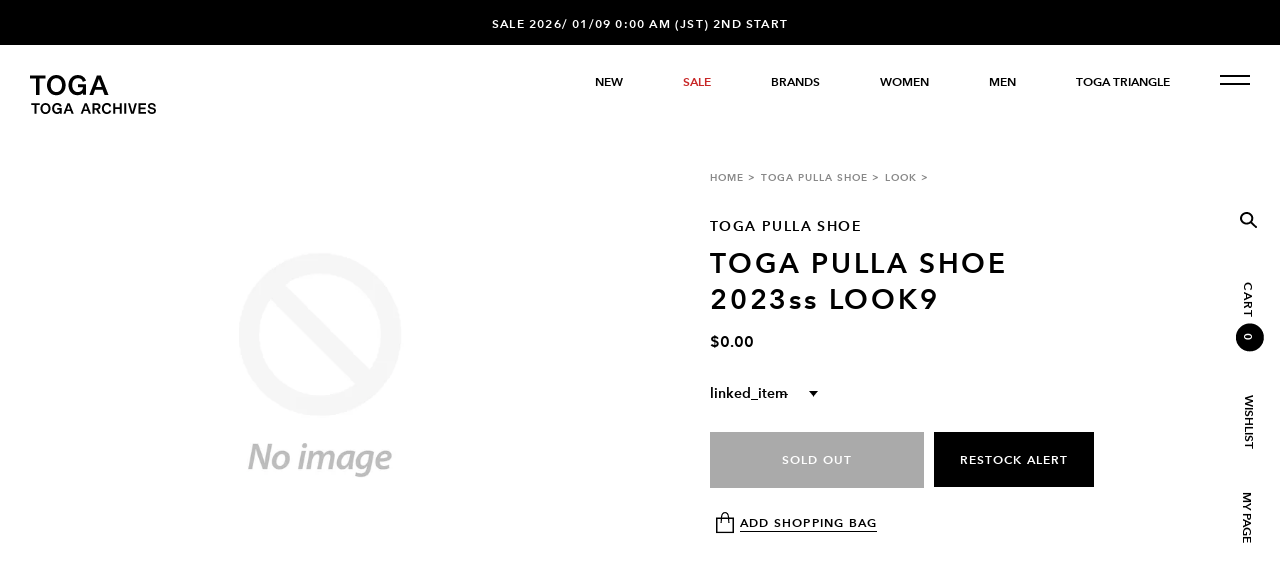

--- FILE ---
content_type: text/html; charset=utf-8
request_url: https://int.toga.jp/products/toga-pulla-shoe-2023ss-look9
body_size: 23122
content:




<!DOCTYPE html>
<html>
<head>
  <meta charset="utf-8">
  <meta name="viewport" content="width=device-width, user-scalable=no, viewport-fit=cover">
  <meta http-equiv="X-UA-Compatible" content="IE=edge">
  <meta name="format-detection" content="telephone=no">
  <link rel="canonical" href="https://int.toga.jp/products/toga-pulla-shoe-2023ss-look9">
  <link rel="icon" href="//int.toga.jp/cdn/shop/t/6/assets/favicon.ico?v=76767514971616554961741851801">
  <link rel="apple-touch-icon" href="//int.toga.jp/cdn/shop/t/6/assets/apple-touch-icon.png?v=2610890102585061801741851804" sizes="180x180">

  
<title>TOGA PULLA SHOE 2023ss LOOK9

&nbsp;&ndash;&nbsp;TOGA ONLINE STORE</title>

  

  
  

  <!-- /snippets/social-meta-tags.liquid -->


<meta property="og:site_name" content="TOGA ONLINE STORE">
<meta property="og:url" content="https://int.toga.jp/products/toga-pulla-shoe-2023ss-look9">
<meta property="og:title" content="TOGA PULLA SHOE 2023ss LOOK9">
<meta property="og:type" content="product">
<meta property="og:description" content="TOGA: TOGA ONLINE STORE">

  <meta property="og:price:amount" content="0.00">
  <meta property="og:price:currency" content="USD"><meta property="og:image" content="https://int.toga.jp/cdn/shop/products/9_c110239e-13ed-4b9c-b340-81b9039cf945_720x.jpg?v=1670488001">


<meta name="twitter:card" content="summary_large_image">
<meta name="twitter:title" content="TOGA PULLA SHOE 2023ss LOOK9">
<meta name="twitter:description" content="TOGA: TOGA ONLINE STORE">

  
  <link href="//int.toga.jp/cdn/shop/t/6/assets/styles.css?v=112887147255531726041748828240" rel="stylesheet">
  <link rel="stylesheet" href="//int.toga.jp/cdn/shop/t/6/assets/custom.css?v=150817123488315573751746673248">

  

  <script>
    document.documentElement.className = document.documentElement.className.replace('no-js', '');
    window.theme = {
      strings: {
        addToCart: "Translation missing: en.products.product.add_to_cart",
        soldOut: "Translation missing: en.products.product.sold_out",
        unavailable: "Translation missing: en.products.product.unavailable"
      },
      moneyFormat: "${{amount}}"
    };
  </script>

  <script>window.performance && window.performance.mark && window.performance.mark('shopify.content_for_header.start');</script><meta id="shopify-digital-wallet" name="shopify-digital-wallet" content="/27580039270/digital_wallets/dialog">
<meta name="shopify-checkout-api-token" content="d31bd03c60c589a50a324a61428009e7">
<meta id="in-context-paypal-metadata" data-shop-id="27580039270" data-venmo-supported="false" data-environment="production" data-locale="en_US" data-paypal-v4="true" data-currency="USD">
<link rel="alternate" type="application/json+oembed" href="https://int.toga.jp/products/toga-pulla-shoe-2023ss-look9.oembed">
<script async="async" src="/checkouts/internal/preloads.js?locale=en-US"></script>
<link rel="preconnect" href="https://shop.app" crossorigin="anonymous">
<script async="async" src="https://shop.app/checkouts/internal/preloads.js?locale=en-US&shop_id=27580039270" crossorigin="anonymous"></script>
<script id="apple-pay-shop-capabilities" type="application/json">{"shopId":27580039270,"countryCode":"JP","currencyCode":"USD","merchantCapabilities":["supports3DS"],"merchantId":"gid:\/\/shopify\/Shop\/27580039270","merchantName":"TOGA ONLINE STORE","requiredBillingContactFields":["postalAddress","email","phone"],"requiredShippingContactFields":["postalAddress","email","phone"],"shippingType":"shipping","supportedNetworks":["visa","masterCard","amex","jcb","discover"],"total":{"type":"pending","label":"TOGA ONLINE STORE","amount":"1.00"},"shopifyPaymentsEnabled":true,"supportsSubscriptions":true}</script>
<script id="shopify-features" type="application/json">{"accessToken":"d31bd03c60c589a50a324a61428009e7","betas":["rich-media-storefront-analytics"],"domain":"int.toga.jp","predictiveSearch":true,"shopId":27580039270,"locale":"en"}</script>
<script>var Shopify = Shopify || {};
Shopify.shop = "toga-archives-eng.myshopify.com";
Shopify.locale = "en";
Shopify.currency = {"active":"USD","rate":"1.0"};
Shopify.country = "US";
Shopify.theme = {"name":"TOGA_V2.2.3","id":134617661542,"schema_name":"TOGA THEME","schema_version":"1.0.0","theme_store_id":null,"role":"main"};
Shopify.theme.handle = "null";
Shopify.theme.style = {"id":null,"handle":null};
Shopify.cdnHost = "int.toga.jp/cdn";
Shopify.routes = Shopify.routes || {};
Shopify.routes.root = "/";</script>
<script type="module">!function(o){(o.Shopify=o.Shopify||{}).modules=!0}(window);</script>
<script>!function(o){function n(){var o=[];function n(){o.push(Array.prototype.slice.apply(arguments))}return n.q=o,n}var t=o.Shopify=o.Shopify||{};t.loadFeatures=n(),t.autoloadFeatures=n()}(window);</script>
<script>
  window.ShopifyPay = window.ShopifyPay || {};
  window.ShopifyPay.apiHost = "shop.app\/pay";
  window.ShopifyPay.redirectState = null;
</script>
<script id="shop-js-analytics" type="application/json">{"pageType":"product"}</script>
<script defer="defer" async type="module" src="//int.toga.jp/cdn/shopifycloud/shop-js/modules/v2/client.init-shop-cart-sync_BT-GjEfc.en.esm.js"></script>
<script defer="defer" async type="module" src="//int.toga.jp/cdn/shopifycloud/shop-js/modules/v2/chunk.common_D58fp_Oc.esm.js"></script>
<script defer="defer" async type="module" src="//int.toga.jp/cdn/shopifycloud/shop-js/modules/v2/chunk.modal_xMitdFEc.esm.js"></script>
<script type="module">
  await import("//int.toga.jp/cdn/shopifycloud/shop-js/modules/v2/client.init-shop-cart-sync_BT-GjEfc.en.esm.js");
await import("//int.toga.jp/cdn/shopifycloud/shop-js/modules/v2/chunk.common_D58fp_Oc.esm.js");
await import("//int.toga.jp/cdn/shopifycloud/shop-js/modules/v2/chunk.modal_xMitdFEc.esm.js");

  window.Shopify.SignInWithShop?.initShopCartSync?.({"fedCMEnabled":true,"windoidEnabled":true});

</script>
<script>
  window.Shopify = window.Shopify || {};
  if (!window.Shopify.featureAssets) window.Shopify.featureAssets = {};
  window.Shopify.featureAssets['shop-js'] = {"shop-cart-sync":["modules/v2/client.shop-cart-sync_DZOKe7Ll.en.esm.js","modules/v2/chunk.common_D58fp_Oc.esm.js","modules/v2/chunk.modal_xMitdFEc.esm.js"],"init-fed-cm":["modules/v2/client.init-fed-cm_B6oLuCjv.en.esm.js","modules/v2/chunk.common_D58fp_Oc.esm.js","modules/v2/chunk.modal_xMitdFEc.esm.js"],"shop-cash-offers":["modules/v2/client.shop-cash-offers_D2sdYoxE.en.esm.js","modules/v2/chunk.common_D58fp_Oc.esm.js","modules/v2/chunk.modal_xMitdFEc.esm.js"],"shop-login-button":["modules/v2/client.shop-login-button_QeVjl5Y3.en.esm.js","modules/v2/chunk.common_D58fp_Oc.esm.js","modules/v2/chunk.modal_xMitdFEc.esm.js"],"pay-button":["modules/v2/client.pay-button_DXTOsIq6.en.esm.js","modules/v2/chunk.common_D58fp_Oc.esm.js","modules/v2/chunk.modal_xMitdFEc.esm.js"],"shop-button":["modules/v2/client.shop-button_DQZHx9pm.en.esm.js","modules/v2/chunk.common_D58fp_Oc.esm.js","modules/v2/chunk.modal_xMitdFEc.esm.js"],"avatar":["modules/v2/client.avatar_BTnouDA3.en.esm.js"],"init-windoid":["modules/v2/client.init-windoid_CR1B-cfM.en.esm.js","modules/v2/chunk.common_D58fp_Oc.esm.js","modules/v2/chunk.modal_xMitdFEc.esm.js"],"init-shop-for-new-customer-accounts":["modules/v2/client.init-shop-for-new-customer-accounts_C_vY_xzh.en.esm.js","modules/v2/client.shop-login-button_QeVjl5Y3.en.esm.js","modules/v2/chunk.common_D58fp_Oc.esm.js","modules/v2/chunk.modal_xMitdFEc.esm.js"],"init-shop-email-lookup-coordinator":["modules/v2/client.init-shop-email-lookup-coordinator_BI7n9ZSv.en.esm.js","modules/v2/chunk.common_D58fp_Oc.esm.js","modules/v2/chunk.modal_xMitdFEc.esm.js"],"init-shop-cart-sync":["modules/v2/client.init-shop-cart-sync_BT-GjEfc.en.esm.js","modules/v2/chunk.common_D58fp_Oc.esm.js","modules/v2/chunk.modal_xMitdFEc.esm.js"],"shop-toast-manager":["modules/v2/client.shop-toast-manager_DiYdP3xc.en.esm.js","modules/v2/chunk.common_D58fp_Oc.esm.js","modules/v2/chunk.modal_xMitdFEc.esm.js"],"init-customer-accounts":["modules/v2/client.init-customer-accounts_D9ZNqS-Q.en.esm.js","modules/v2/client.shop-login-button_QeVjl5Y3.en.esm.js","modules/v2/chunk.common_D58fp_Oc.esm.js","modules/v2/chunk.modal_xMitdFEc.esm.js"],"init-customer-accounts-sign-up":["modules/v2/client.init-customer-accounts-sign-up_iGw4briv.en.esm.js","modules/v2/client.shop-login-button_QeVjl5Y3.en.esm.js","modules/v2/chunk.common_D58fp_Oc.esm.js","modules/v2/chunk.modal_xMitdFEc.esm.js"],"shop-follow-button":["modules/v2/client.shop-follow-button_CqMgW2wH.en.esm.js","modules/v2/chunk.common_D58fp_Oc.esm.js","modules/v2/chunk.modal_xMitdFEc.esm.js"],"checkout-modal":["modules/v2/client.checkout-modal_xHeaAweL.en.esm.js","modules/v2/chunk.common_D58fp_Oc.esm.js","modules/v2/chunk.modal_xMitdFEc.esm.js"],"shop-login":["modules/v2/client.shop-login_D91U-Q7h.en.esm.js","modules/v2/chunk.common_D58fp_Oc.esm.js","modules/v2/chunk.modal_xMitdFEc.esm.js"],"lead-capture":["modules/v2/client.lead-capture_BJmE1dJe.en.esm.js","modules/v2/chunk.common_D58fp_Oc.esm.js","modules/v2/chunk.modal_xMitdFEc.esm.js"],"payment-terms":["modules/v2/client.payment-terms_Ci9AEqFq.en.esm.js","modules/v2/chunk.common_D58fp_Oc.esm.js","modules/v2/chunk.modal_xMitdFEc.esm.js"]};
</script>
<script>(function() {
  var isLoaded = false;
  function asyncLoad() {
    if (isLoaded) return;
    isLoaded = true;
    var urls = ["https:\/\/swymv3starter-01.azureedge.net\/code\/swym-shopify.js?shop=toga-archives-eng.myshopify.com"];
    for (var i = 0; i < urls.length; i++) {
      var s = document.createElement('script');
      s.type = 'text/javascript';
      s.async = true;
      s.src = urls[i];
      var x = document.getElementsByTagName('script')[0];
      x.parentNode.insertBefore(s, x);
    }
  };
  if(window.attachEvent) {
    window.attachEvent('onload', asyncLoad);
  } else {
    window.addEventListener('load', asyncLoad, false);
  }
})();</script>
<script id="__st">var __st={"a":27580039270,"offset":32400,"reqid":"84e2c4a9-8df0-4e7d-962a-319a5c936263-1769142459","pageurl":"int.toga.jp\/products\/toga-pulla-shoe-2023ss-look9","u":"57768c52d2bd","p":"product","rtyp":"product","rid":6836828962918};</script>
<script>window.ShopifyPaypalV4VisibilityTracking = true;</script>
<script id="captcha-bootstrap">!function(){'use strict';const t='contact',e='account',n='new_comment',o=[[t,t],['blogs',n],['comments',n],[t,'customer']],c=[[e,'customer_login'],[e,'guest_login'],[e,'recover_customer_password'],[e,'create_customer']],r=t=>t.map((([t,e])=>`form[action*='/${t}']:not([data-nocaptcha='true']) input[name='form_type'][value='${e}']`)).join(','),a=t=>()=>t?[...document.querySelectorAll(t)].map((t=>t.form)):[];function s(){const t=[...o],e=r(t);return a(e)}const i='password',u='form_key',d=['recaptcha-v3-token','g-recaptcha-response','h-captcha-response',i],f=()=>{try{return window.sessionStorage}catch{return}},m='__shopify_v',_=t=>t.elements[u];function p(t,e,n=!1){try{const o=window.sessionStorage,c=JSON.parse(o.getItem(e)),{data:r}=function(t){const{data:e,action:n}=t;return t[m]||n?{data:e,action:n}:{data:t,action:n}}(c);for(const[e,n]of Object.entries(r))t.elements[e]&&(t.elements[e].value=n);n&&o.removeItem(e)}catch(o){console.error('form repopulation failed',{error:o})}}const l='form_type',E='cptcha';function T(t){t.dataset[E]=!0}const w=window,h=w.document,L='Shopify',v='ce_forms',y='captcha';let A=!1;((t,e)=>{const n=(g='f06e6c50-85a8-45c8-87d0-21a2b65856fe',I='https://cdn.shopify.com/shopifycloud/storefront-forms-hcaptcha/ce_storefront_forms_captcha_hcaptcha.v1.5.2.iife.js',D={infoText:'Protected by hCaptcha',privacyText:'Privacy',termsText:'Terms'},(t,e,n)=>{const o=w[L][v],c=o.bindForm;if(c)return c(t,g,e,D).then(n);var r;o.q.push([[t,g,e,D],n]),r=I,A||(h.body.append(Object.assign(h.createElement('script'),{id:'captcha-provider',async:!0,src:r})),A=!0)});var g,I,D;w[L]=w[L]||{},w[L][v]=w[L][v]||{},w[L][v].q=[],w[L][y]=w[L][y]||{},w[L][y].protect=function(t,e){n(t,void 0,e),T(t)},Object.freeze(w[L][y]),function(t,e,n,w,h,L){const[v,y,A,g]=function(t,e,n){const i=e?o:[],u=t?c:[],d=[...i,...u],f=r(d),m=r(i),_=r(d.filter((([t,e])=>n.includes(e))));return[a(f),a(m),a(_),s()]}(w,h,L),I=t=>{const e=t.target;return e instanceof HTMLFormElement?e:e&&e.form},D=t=>v().includes(t);t.addEventListener('submit',(t=>{const e=I(t);if(!e)return;const n=D(e)&&!e.dataset.hcaptchaBound&&!e.dataset.recaptchaBound,o=_(e),c=g().includes(e)&&(!o||!o.value);(n||c)&&t.preventDefault(),c&&!n&&(function(t){try{if(!f())return;!function(t){const e=f();if(!e)return;const n=_(t);if(!n)return;const o=n.value;o&&e.removeItem(o)}(t);const e=Array.from(Array(32),(()=>Math.random().toString(36)[2])).join('');!function(t,e){_(t)||t.append(Object.assign(document.createElement('input'),{type:'hidden',name:u})),t.elements[u].value=e}(t,e),function(t,e){const n=f();if(!n)return;const o=[...t.querySelectorAll(`input[type='${i}']`)].map((({name:t})=>t)),c=[...d,...o],r={};for(const[a,s]of new FormData(t).entries())c.includes(a)||(r[a]=s);n.setItem(e,JSON.stringify({[m]:1,action:t.action,data:r}))}(t,e)}catch(e){console.error('failed to persist form',e)}}(e),e.submit())}));const S=(t,e)=>{t&&!t.dataset[E]&&(n(t,e.some((e=>e===t))),T(t))};for(const o of['focusin','change'])t.addEventListener(o,(t=>{const e=I(t);D(e)&&S(e,y())}));const B=e.get('form_key'),M=e.get(l),P=B&&M;t.addEventListener('DOMContentLoaded',(()=>{const t=y();if(P)for(const e of t)e.elements[l].value===M&&p(e,B);[...new Set([...A(),...v().filter((t=>'true'===t.dataset.shopifyCaptcha))])].forEach((e=>S(e,t)))}))}(h,new URLSearchParams(w.location.search),n,t,e,['guest_login'])})(!0,!0)}();</script>
<script integrity="sha256-4kQ18oKyAcykRKYeNunJcIwy7WH5gtpwJnB7kiuLZ1E=" data-source-attribution="shopify.loadfeatures" defer="defer" src="//int.toga.jp/cdn/shopifycloud/storefront/assets/storefront/load_feature-a0a9edcb.js" crossorigin="anonymous"></script>
<script crossorigin="anonymous" defer="defer" src="//int.toga.jp/cdn/shopifycloud/storefront/assets/shopify_pay/storefront-65b4c6d7.js?v=20250812"></script>
<script data-source-attribution="shopify.dynamic_checkout.dynamic.init">var Shopify=Shopify||{};Shopify.PaymentButton=Shopify.PaymentButton||{isStorefrontPortableWallets:!0,init:function(){window.Shopify.PaymentButton.init=function(){};var t=document.createElement("script");t.src="https://int.toga.jp/cdn/shopifycloud/portable-wallets/latest/portable-wallets.en.js",t.type="module",document.head.appendChild(t)}};
</script>
<script data-source-attribution="shopify.dynamic_checkout.buyer_consent">
  function portableWalletsHideBuyerConsent(e){var t=document.getElementById("shopify-buyer-consent"),n=document.getElementById("shopify-subscription-policy-button");t&&n&&(t.classList.add("hidden"),t.setAttribute("aria-hidden","true"),n.removeEventListener("click",e))}function portableWalletsShowBuyerConsent(e){var t=document.getElementById("shopify-buyer-consent"),n=document.getElementById("shopify-subscription-policy-button");t&&n&&(t.classList.remove("hidden"),t.removeAttribute("aria-hidden"),n.addEventListener("click",e))}window.Shopify?.PaymentButton&&(window.Shopify.PaymentButton.hideBuyerConsent=portableWalletsHideBuyerConsent,window.Shopify.PaymentButton.showBuyerConsent=portableWalletsShowBuyerConsent);
</script>
<script data-source-attribution="shopify.dynamic_checkout.cart.bootstrap">document.addEventListener("DOMContentLoaded",(function(){function t(){return document.querySelector("shopify-accelerated-checkout-cart, shopify-accelerated-checkout")}if(t())Shopify.PaymentButton.init();else{new MutationObserver((function(e,n){t()&&(Shopify.PaymentButton.init(),n.disconnect())})).observe(document.body,{childList:!0,subtree:!0})}}));
</script>
<link id="shopify-accelerated-checkout-styles" rel="stylesheet" media="screen" href="https://int.toga.jp/cdn/shopifycloud/portable-wallets/latest/accelerated-checkout-backwards-compat.css" crossorigin="anonymous">
<style id="shopify-accelerated-checkout-cart">
        #shopify-buyer-consent {
  margin-top: 1em;
  display: inline-block;
  width: 100%;
}

#shopify-buyer-consent.hidden {
  display: none;
}

#shopify-subscription-policy-button {
  background: none;
  border: none;
  padding: 0;
  text-decoration: underline;
  font-size: inherit;
  cursor: pointer;
}

#shopify-subscription-policy-button::before {
  box-shadow: none;
}

      </style>

<script>window.performance && window.performance.mark && window.performance.mark('shopify.content_for_header.end');</script>

  <script>
  window.colors = {
    'clear': '//int.toga.jp/cdn/shop/t/6/assets/color_0.svg?v=145201883766790140511744769393',
    'white': '//int.toga.jp/cdn/shop/t/6/assets/color_1.svg?v=89594695891004091411744769392',
    'offwhite': '//int.toga.jp/cdn/shop/t/6/assets/color_2.svg?v=52898410637307116441744769397',
    'beige': '//int.toga.jp/cdn/shop/t/6/assets/color_3.svg?v=181865612020646807731744769402',
    'camel': '//int.toga.jp/cdn/shop/t/6/assets/color_4.svg?v=64220667994115890721744769396',
    'brown': '//int.toga.jp/cdn/shop/t/6/assets/color_5.svg?v=91134701813488322891744769398',
    'yellow': '//int.toga.jp/cdn/shop/t/6/assets/color_6.svg?v=150153580040601342471744769400',
    'mustard': '//int.toga.jp/cdn/shop/t/6/assets/color_7.svg?v=1538904117096980031744769396',
    'lightgreen': '//int.toga.jp/cdn/shop/t/6/assets/color_8.svg?v=92648563561334727231744769397',
    'khaki': '//int.toga.jp/cdn/shop/t/6/assets/color_9.svg?v=123175848679471342311744769398',
    'green': '//int.toga.jp/cdn/shop/t/6/assets/color_10.svg?v=21779049164454648921744769393',
    'lightblue': '//int.toga.jp/cdn/shop/t/6/assets/color_11.svg?v=16982779220725293611744769395',
    'blue': '//int.toga.jp/cdn/shop/t/6/assets/color_12.svg?v=112335208389869795031744769396',
    'navy': '//int.toga.jp/cdn/shop/t/6/assets/color_13.svg?v=178637340301260919581744769397',
    'lightpurple': '//int.toga.jp/cdn/shop/t/6/assets/color_14.svg?v=29604473117639098671744769392',
    'purple': '//int.toga.jp/cdn/shop/t/6/assets/color_15.svg?v=31357754245800949181744769394',
    'darkpurple': '//int.toga.jp/cdn/shop/t/6/assets/color_16.svg?v=72865269504714264811744769394',
    'lightpink': '//int.toga.jp/cdn/shop/t/6/assets/color_17.svg?v=47548200169278557711744769395',
    'pink': '//int.toga.jp/cdn/shop/t/6/assets/color_18.svg?v=120713265991395053471744769395',
    'darkpink': '//int.toga.jp/cdn/shop/t/6/assets/color_19.svg?v=62615863342295444401744769396',
    'orange': '//int.toga.jp/cdn/shop/t/6/assets/color_20.svg?v=151605416551178266571744769396',
    'red': '//int.toga.jp/cdn/shop/t/6/assets/color_21.svg?v=104511902742597863591744769397',
    'darkred': '//int.toga.jp/cdn/shop/t/6/assets/color_22.svg?v=5668875428940113001744769398',
    'lightgray': '//int.toga.jp/cdn/shop/t/6/assets/color_23.svg?v=168451433402057660941744769398',
    'gray': '//int.toga.jp/cdn/shop/t/6/assets/color_24.svg?v=68899929930229778271744769399',
    'charcoal': '//int.toga.jp/cdn/shop/t/6/assets/color_25.svg?v=155271570397102449441744769399',
    'black': '//int.toga.jp/cdn/shop/t/6/assets/color_26.svg?v=37679609600419730401744769400',
    'blackmix': '//int.toga.jp/cdn/shop/t/6/assets/color_27.svg?v=37679609600419730401744769400',
    'silver': '//int.toga.jp/cdn/shop/t/6/assets/color_28.svg?v=12729590093659933861744769401',
    'gold': '//int.toga.jp/cdn/shop/t/6/assets/color_29.svg?v=159398843510504263231744769401',
    'glossy': '//int.toga.jp/cdn/shop/t/6/assets/color_30.svg?v=162852600084308702701744769392',
    'snake': '//int.toga.jp/cdn/shop/t/6/assets/color_32.svg?v=4770031055672808761744769396',
    'mix': '//int.toga.jp/cdn/shop/t/6/assets/color_33.svg?v=20066681066997852961744769393',
    'burgundy': '//int.toga.jp/cdn/shop/t/6/assets/color_34.svg?v=39706792842426724851744769393',
    'blackpolido': '//int.toga.jp/cdn/shop/t/6/assets/color_35.svg?v=3266622544103092581744769394',
    'whitepolido': '//int.toga.jp/cdn/shop/t/6/assets/color_36.svg?v=89594695891004091411744769394',
    'burgundypolido': '//int.toga.jp/cdn/shop/t/6/assets/color_37.svg?v=30973505993599667511744769395',
    'khakinavy': '//int.toga.jp/cdn/shop/t/6/assets/color_39.svg?v=173210958848766604211744769395',
    'khakixnavy': '//int.toga.jp/cdn/shop/t/6/assets/color_39.svg?v=173210958848766604211744769395',
    'assorted': '//int.toga.jp/cdn/shop/t/6/assets/color_40.svg?v=163421033549615451071744769396',
    'bluesuede': '//int.toga.jp/cdn/shop/t/6/assets/color_46.svg?v=112335208389869795031744769397',
    'burgundysuede': '//int.toga.jp/cdn/shop/t/6/assets/color_48.svg?v=39750113359172297781744769397',
    'blackvelvet': '//int.toga.jp/cdn/shop/t/6/assets/color_50.svg?v=37679609600419730401744769398',
    'stripe': '//int.toga.jp/cdn/shop/t/6/assets/color_51.svg?v=86968183063000826661744769399',
    'blackblack': '//int.toga.jp/cdn/shop/t/6/assets/color_56.svg?v=37679609600419730401744769399',
    'blackxblack': '//int.toga.jp/cdn/shop/t/6/assets/color_56.svg?v=37679609600419730401744769399',
    'houndstooth': '//int.toga.jp/cdn/shop/t/6/assets/color_57.svg?v=176806196380553494231744769400',
    'leopard': '//int.toga.jp/cdn/shop/t/6/assets/color_62.svg?v=171420182159346627331744769401',
    'zebra': '//int.toga.jp/cdn/shop/t/6/assets/color_63.svg?v=151926247339909501671744769401',
    'fur': '//int.toga.jp/cdn/shop/t/6/assets/color_64.svg?v=26331061240639873971744769402',
    'check': '//int.toga.jp/cdn/shop/t/6/assets/color_65.svg?v=165192229604440997281744769395',
    'whitemix': '//int.toga.jp/cdn/shop/t/6/assets/color_74.svg?v=89594695891004091411744769398',
    'blacksuede': '//int.toga.jp/cdn/shop/t/6/assets/color_97.svg?v=37679609600419730401744769399',
    'greensuede': '//int.toga.jp/cdn/shop/t/6/assets/color_98.svg?v=21779049164454648921744769399',
    'blackemboss': '//int.toga.jp/cdn/shop/t/6/assets/color_101.svg?v=37679609600419730401744769395',
    'brownsuede': '//int.toga.jp/cdn/shop/t/6/assets/color_102.svg?v=91134701813488322891744769394',
    'blackwhite': '//int.toga.jp/cdn/shop/t/6/assets/color_106.svg?v=156403401202020213521744769395',
    'blackxwhite': '//int.toga.jp/cdn/shop/t/6/assets/color_106.svg?v=156403401202020213521744769395',
    'brownfur': '//int.toga.jp/cdn/shop/t/6/assets/color_129.svg?v=91134701813488322891744769396',
    'khakifur': '//int.toga.jp/cdn/shop/t/6/assets/color_130.svg?v=123175848679471342311744769397',
    'pinksuede': '//int.toga.jp/cdn/shop/t/6/assets/color_131.svg?v=14282115680830256321744769398',
    'khakisuede': '//int.toga.jp/cdn/shop/t/6/assets/color_132.svg?v=123175848679471342311744769398',
    'navyfur': '//int.toga.jp/cdn/shop/t/6/assets/color_133.svg?v=178637340301260919581744769399',
    'blackfur': '//int.toga.jp/cdn/shop/t/6/assets/color_134.svg?v=37679609600419730401744769397',
    'navysuede': '//int.toga.jp/cdn/shop/t/6/assets/color_135.svg?v=178637340301260919581744769399',
    'redsuede': '//int.toga.jp/cdn/shop/t/6/assets/color_136.svg?v=124443476441220397561744769400',
    'whitesuede': '//int.toga.jp/cdn/shop/t/6/assets/color_137.svg?v=89594695891004091411744769400',
    'offwhitesuede': '//int.toga.jp/cdn/shop/t/6/assets/color_138.svg?v=52898410637307116441744769401',
    'whitefur': '//int.toga.jp/cdn/shop/t/6/assets/color_139.svg?v=89594695891004091411744769401',
    'greenfur': '//int.toga.jp/cdn/shop/t/6/assets/color_140.svg?v=21779049164454648921744769393',
    'blackostrich': '//int.toga.jp/cdn/shop/t/6/assets/color_141.svg?v=37679609600419730401744769393',
  }
</script>

<!-- BEGIN app block: shopify://apps/minmaxify-order-limits/blocks/app-embed-block/3acfba32-89f3-4377-ae20-cbb9abc48475 --><script type="text/javascript">minMaxifyContext={cartItemExtras: [], product: { product_id:6836828962918, collection: [271066071142], tag:["2023ss TOGA PULLA SHOE LOOK","no production"]}}</script> <script type="text/javascript" src="https://limits.minmaxify.com/toga-archives-eng.myshopify.com?v=139a&r=20251118104800"></script>

<!-- END app block --><link href="https://monorail-edge.shopifysvc.com" rel="dns-prefetch">
<script>(function(){if ("sendBeacon" in navigator && "performance" in window) {try {var session_token_from_headers = performance.getEntriesByType('navigation')[0].serverTiming.find(x => x.name == '_s').description;} catch {var session_token_from_headers = undefined;}var session_cookie_matches = document.cookie.match(/_shopify_s=([^;]*)/);var session_token_from_cookie = session_cookie_matches && session_cookie_matches.length === 2 ? session_cookie_matches[1] : "";var session_token = session_token_from_headers || session_token_from_cookie || "";function handle_abandonment_event(e) {var entries = performance.getEntries().filter(function(entry) {return /monorail-edge.shopifysvc.com/.test(entry.name);});if (!window.abandonment_tracked && entries.length === 0) {window.abandonment_tracked = true;var currentMs = Date.now();var navigation_start = performance.timing.navigationStart;var payload = {shop_id: 27580039270,url: window.location.href,navigation_start,duration: currentMs - navigation_start,session_token,page_type: "product"};window.navigator.sendBeacon("https://monorail-edge.shopifysvc.com/v1/produce", JSON.stringify({schema_id: "online_store_buyer_site_abandonment/1.1",payload: payload,metadata: {event_created_at_ms: currentMs,event_sent_at_ms: currentMs}}));}}window.addEventListener('pagehide', handle_abandonment_event);}}());</script>
<script id="web-pixels-manager-setup">(function e(e,d,r,n,o){if(void 0===o&&(o={}),!Boolean(null===(a=null===(i=window.Shopify)||void 0===i?void 0:i.analytics)||void 0===a?void 0:a.replayQueue)){var i,a;window.Shopify=window.Shopify||{};var t=window.Shopify;t.analytics=t.analytics||{};var s=t.analytics;s.replayQueue=[],s.publish=function(e,d,r){return s.replayQueue.push([e,d,r]),!0};try{self.performance.mark("wpm:start")}catch(e){}var l=function(){var e={modern:/Edge?\/(1{2}[4-9]|1[2-9]\d|[2-9]\d{2}|\d{4,})\.\d+(\.\d+|)|Firefox\/(1{2}[4-9]|1[2-9]\d|[2-9]\d{2}|\d{4,})\.\d+(\.\d+|)|Chrom(ium|e)\/(9{2}|\d{3,})\.\d+(\.\d+|)|(Maci|X1{2}).+ Version\/(15\.\d+|(1[6-9]|[2-9]\d|\d{3,})\.\d+)([,.]\d+|)( \(\w+\)|)( Mobile\/\w+|) Safari\/|Chrome.+OPR\/(9{2}|\d{3,})\.\d+\.\d+|(CPU[ +]OS|iPhone[ +]OS|CPU[ +]iPhone|CPU IPhone OS|CPU iPad OS)[ +]+(15[._]\d+|(1[6-9]|[2-9]\d|\d{3,})[._]\d+)([._]\d+|)|Android:?[ /-](13[3-9]|1[4-9]\d|[2-9]\d{2}|\d{4,})(\.\d+|)(\.\d+|)|Android.+Firefox\/(13[5-9]|1[4-9]\d|[2-9]\d{2}|\d{4,})\.\d+(\.\d+|)|Android.+Chrom(ium|e)\/(13[3-9]|1[4-9]\d|[2-9]\d{2}|\d{4,})\.\d+(\.\d+|)|SamsungBrowser\/([2-9]\d|\d{3,})\.\d+/,legacy:/Edge?\/(1[6-9]|[2-9]\d|\d{3,})\.\d+(\.\d+|)|Firefox\/(5[4-9]|[6-9]\d|\d{3,})\.\d+(\.\d+|)|Chrom(ium|e)\/(5[1-9]|[6-9]\d|\d{3,})\.\d+(\.\d+|)([\d.]+$|.*Safari\/(?![\d.]+ Edge\/[\d.]+$))|(Maci|X1{2}).+ Version\/(10\.\d+|(1[1-9]|[2-9]\d|\d{3,})\.\d+)([,.]\d+|)( \(\w+\)|)( Mobile\/\w+|) Safari\/|Chrome.+OPR\/(3[89]|[4-9]\d|\d{3,})\.\d+\.\d+|(CPU[ +]OS|iPhone[ +]OS|CPU[ +]iPhone|CPU IPhone OS|CPU iPad OS)[ +]+(10[._]\d+|(1[1-9]|[2-9]\d|\d{3,})[._]\d+)([._]\d+|)|Android:?[ /-](13[3-9]|1[4-9]\d|[2-9]\d{2}|\d{4,})(\.\d+|)(\.\d+|)|Mobile Safari.+OPR\/([89]\d|\d{3,})\.\d+\.\d+|Android.+Firefox\/(13[5-9]|1[4-9]\d|[2-9]\d{2}|\d{4,})\.\d+(\.\d+|)|Android.+Chrom(ium|e)\/(13[3-9]|1[4-9]\d|[2-9]\d{2}|\d{4,})\.\d+(\.\d+|)|Android.+(UC? ?Browser|UCWEB|U3)[ /]?(15\.([5-9]|\d{2,})|(1[6-9]|[2-9]\d|\d{3,})\.\d+)\.\d+|SamsungBrowser\/(5\.\d+|([6-9]|\d{2,})\.\d+)|Android.+MQ{2}Browser\/(14(\.(9|\d{2,})|)|(1[5-9]|[2-9]\d|\d{3,})(\.\d+|))(\.\d+|)|K[Aa][Ii]OS\/(3\.\d+|([4-9]|\d{2,})\.\d+)(\.\d+|)/},d=e.modern,r=e.legacy,n=navigator.userAgent;return n.match(d)?"modern":n.match(r)?"legacy":"unknown"}(),u="modern"===l?"modern":"legacy",c=(null!=n?n:{modern:"",legacy:""})[u],f=function(e){return[e.baseUrl,"/wpm","/b",e.hashVersion,"modern"===e.buildTarget?"m":"l",".js"].join("")}({baseUrl:d,hashVersion:r,buildTarget:u}),m=function(e){var d=e.version,r=e.bundleTarget,n=e.surface,o=e.pageUrl,i=e.monorailEndpoint;return{emit:function(e){var a=e.status,t=e.errorMsg,s=(new Date).getTime(),l=JSON.stringify({metadata:{event_sent_at_ms:s},events:[{schema_id:"web_pixels_manager_load/3.1",payload:{version:d,bundle_target:r,page_url:o,status:a,surface:n,error_msg:t},metadata:{event_created_at_ms:s}}]});if(!i)return console&&console.warn&&console.warn("[Web Pixels Manager] No Monorail endpoint provided, skipping logging."),!1;try{return self.navigator.sendBeacon.bind(self.navigator)(i,l)}catch(e){}var u=new XMLHttpRequest;try{return u.open("POST",i,!0),u.setRequestHeader("Content-Type","text/plain"),u.send(l),!0}catch(e){return console&&console.warn&&console.warn("[Web Pixels Manager] Got an unhandled error while logging to Monorail."),!1}}}}({version:r,bundleTarget:l,surface:e.surface,pageUrl:self.location.href,monorailEndpoint:e.monorailEndpoint});try{o.browserTarget=l,function(e){var d=e.src,r=e.async,n=void 0===r||r,o=e.onload,i=e.onerror,a=e.sri,t=e.scriptDataAttributes,s=void 0===t?{}:t,l=document.createElement("script"),u=document.querySelector("head"),c=document.querySelector("body");if(l.async=n,l.src=d,a&&(l.integrity=a,l.crossOrigin="anonymous"),s)for(var f in s)if(Object.prototype.hasOwnProperty.call(s,f))try{l.dataset[f]=s[f]}catch(e){}if(o&&l.addEventListener("load",o),i&&l.addEventListener("error",i),u)u.appendChild(l);else{if(!c)throw new Error("Did not find a head or body element to append the script");c.appendChild(l)}}({src:f,async:!0,onload:function(){if(!function(){var e,d;return Boolean(null===(d=null===(e=window.Shopify)||void 0===e?void 0:e.analytics)||void 0===d?void 0:d.initialized)}()){var d=window.webPixelsManager.init(e)||void 0;if(d){var r=window.Shopify.analytics;r.replayQueue.forEach((function(e){var r=e[0],n=e[1],o=e[2];d.publishCustomEvent(r,n,o)})),r.replayQueue=[],r.publish=d.publishCustomEvent,r.visitor=d.visitor,r.initialized=!0}}},onerror:function(){return m.emit({status:"failed",errorMsg:"".concat(f," has failed to load")})},sri:function(e){var d=/^sha384-[A-Za-z0-9+/=]+$/;return"string"==typeof e&&d.test(e)}(c)?c:"",scriptDataAttributes:o}),m.emit({status:"loading"})}catch(e){m.emit({status:"failed",errorMsg:(null==e?void 0:e.message)||"Unknown error"})}}})({shopId: 27580039270,storefrontBaseUrl: "https://int.toga.jp",extensionsBaseUrl: "https://extensions.shopifycdn.com/cdn/shopifycloud/web-pixels-manager",monorailEndpoint: "https://monorail-edge.shopifysvc.com/unstable/produce_batch",surface: "storefront-renderer",enabledBetaFlags: ["2dca8a86"],webPixelsConfigList: [{"id":"387547238","configuration":"{\"config\":\"{\\\"pixel_id\\\":\\\"G-26N1QMTFSP\\\",\\\"gtag_events\\\":[{\\\"type\\\":\\\"purchase\\\",\\\"action_label\\\":\\\"G-26N1QMTFSP\\\"},{\\\"type\\\":\\\"page_view\\\",\\\"action_label\\\":\\\"G-26N1QMTFSP\\\"},{\\\"type\\\":\\\"view_item\\\",\\\"action_label\\\":\\\"G-26N1QMTFSP\\\"},{\\\"type\\\":\\\"search\\\",\\\"action_label\\\":\\\"G-26N1QMTFSP\\\"},{\\\"type\\\":\\\"add_to_cart\\\",\\\"action_label\\\":\\\"G-26N1QMTFSP\\\"},{\\\"type\\\":\\\"begin_checkout\\\",\\\"action_label\\\":\\\"G-26N1QMTFSP\\\"},{\\\"type\\\":\\\"add_payment_info\\\",\\\"action_label\\\":\\\"G-26N1QMTFSP\\\"}],\\\"enable_monitoring_mode\\\":false}\"}","eventPayloadVersion":"v1","runtimeContext":"OPEN","scriptVersion":"b2a88bafab3e21179ed38636efcd8a93","type":"APP","apiClientId":1780363,"privacyPurposes":[],"dataSharingAdjustments":{"protectedCustomerApprovalScopes":["read_customer_address","read_customer_email","read_customer_name","read_customer_personal_data","read_customer_phone"]}},{"id":"shopify-app-pixel","configuration":"{}","eventPayloadVersion":"v1","runtimeContext":"STRICT","scriptVersion":"0450","apiClientId":"shopify-pixel","type":"APP","privacyPurposes":["ANALYTICS","MARKETING"]},{"id":"shopify-custom-pixel","eventPayloadVersion":"v1","runtimeContext":"LAX","scriptVersion":"0450","apiClientId":"shopify-pixel","type":"CUSTOM","privacyPurposes":["ANALYTICS","MARKETING"]}],isMerchantRequest: false,initData: {"shop":{"name":"TOGA ONLINE STORE","paymentSettings":{"currencyCode":"USD"},"myshopifyDomain":"toga-archives-eng.myshopify.com","countryCode":"JP","storefrontUrl":"https:\/\/int.toga.jp"},"customer":null,"cart":null,"checkout":null,"productVariants":[{"price":{"amount":0.0,"currencyCode":"USD"},"product":{"title":"TOGA PULLA SHOE 2023ss LOOK9","vendor":"TOGA PULLA SHOE","id":"6836828962918","untranslatedTitle":"TOGA PULLA SHOE 2023ss LOOK9","url":"\/products\/toga-pulla-shoe-2023ss-look9","type":"LOOK"},"id":"39981505511526","image":{"src":"\/\/int.toga.jp\/cdn\/shop\/products\/9_c110239e-13ed-4b9c-b340-81b9039cf945.jpg?v=1670488001"},"sku":null,"title":"none","untranslatedTitle":"none"}],"purchasingCompany":null},},"https://int.toga.jp/cdn","fcfee988w5aeb613cpc8e4bc33m6693e112",{"modern":"","legacy":""},{"shopId":"27580039270","storefrontBaseUrl":"https:\/\/int.toga.jp","extensionBaseUrl":"https:\/\/extensions.shopifycdn.com\/cdn\/shopifycloud\/web-pixels-manager","surface":"storefront-renderer","enabledBetaFlags":"[\"2dca8a86\"]","isMerchantRequest":"false","hashVersion":"fcfee988w5aeb613cpc8e4bc33m6693e112","publish":"custom","events":"[[\"page_viewed\",{}],[\"product_viewed\",{\"productVariant\":{\"price\":{\"amount\":0.0,\"currencyCode\":\"USD\"},\"product\":{\"title\":\"TOGA PULLA SHOE 2023ss LOOK9\",\"vendor\":\"TOGA PULLA SHOE\",\"id\":\"6836828962918\",\"untranslatedTitle\":\"TOGA PULLA SHOE 2023ss LOOK9\",\"url\":\"\/products\/toga-pulla-shoe-2023ss-look9\",\"type\":\"LOOK\"},\"id\":\"39981505511526\",\"image\":{\"src\":\"\/\/int.toga.jp\/cdn\/shop\/products\/9_c110239e-13ed-4b9c-b340-81b9039cf945.jpg?v=1670488001\"},\"sku\":null,\"title\":\"none\",\"untranslatedTitle\":\"none\"}}]]"});</script><script>
  window.ShopifyAnalytics = window.ShopifyAnalytics || {};
  window.ShopifyAnalytics.meta = window.ShopifyAnalytics.meta || {};
  window.ShopifyAnalytics.meta.currency = 'USD';
  var meta = {"product":{"id":6836828962918,"gid":"gid:\/\/shopify\/Product\/6836828962918","vendor":"TOGA PULLA SHOE","type":"LOOK","handle":"toga-pulla-shoe-2023ss-look9","variants":[{"id":39981505511526,"price":0,"name":"TOGA PULLA SHOE 2023ss LOOK9 - none","public_title":"none","sku":null}],"remote":false},"page":{"pageType":"product","resourceType":"product","resourceId":6836828962918,"requestId":"84e2c4a9-8df0-4e7d-962a-319a5c936263-1769142459"}};
  for (var attr in meta) {
    window.ShopifyAnalytics.meta[attr] = meta[attr];
  }
</script>
<script class="analytics">
  (function () {
    var customDocumentWrite = function(content) {
      var jquery = null;

      if (window.jQuery) {
        jquery = window.jQuery;
      } else if (window.Checkout && window.Checkout.$) {
        jquery = window.Checkout.$;
      }

      if (jquery) {
        jquery('body').append(content);
      }
    };

    var hasLoggedConversion = function(token) {
      if (token) {
        return document.cookie.indexOf('loggedConversion=' + token) !== -1;
      }
      return false;
    }

    var setCookieIfConversion = function(token) {
      if (token) {
        var twoMonthsFromNow = new Date(Date.now());
        twoMonthsFromNow.setMonth(twoMonthsFromNow.getMonth() + 2);

        document.cookie = 'loggedConversion=' + token + '; expires=' + twoMonthsFromNow;
      }
    }

    var trekkie = window.ShopifyAnalytics.lib = window.trekkie = window.trekkie || [];
    if (trekkie.integrations) {
      return;
    }
    trekkie.methods = [
      'identify',
      'page',
      'ready',
      'track',
      'trackForm',
      'trackLink'
    ];
    trekkie.factory = function(method) {
      return function() {
        var args = Array.prototype.slice.call(arguments);
        args.unshift(method);
        trekkie.push(args);
        return trekkie;
      };
    };
    for (var i = 0; i < trekkie.methods.length; i++) {
      var key = trekkie.methods[i];
      trekkie[key] = trekkie.factory(key);
    }
    trekkie.load = function(config) {
      trekkie.config = config || {};
      trekkie.config.initialDocumentCookie = document.cookie;
      var first = document.getElementsByTagName('script')[0];
      var script = document.createElement('script');
      script.type = 'text/javascript';
      script.onerror = function(e) {
        var scriptFallback = document.createElement('script');
        scriptFallback.type = 'text/javascript';
        scriptFallback.onerror = function(error) {
                var Monorail = {
      produce: function produce(monorailDomain, schemaId, payload) {
        var currentMs = new Date().getTime();
        var event = {
          schema_id: schemaId,
          payload: payload,
          metadata: {
            event_created_at_ms: currentMs,
            event_sent_at_ms: currentMs
          }
        };
        return Monorail.sendRequest("https://" + monorailDomain + "/v1/produce", JSON.stringify(event));
      },
      sendRequest: function sendRequest(endpointUrl, payload) {
        // Try the sendBeacon API
        if (window && window.navigator && typeof window.navigator.sendBeacon === 'function' && typeof window.Blob === 'function' && !Monorail.isIos12()) {
          var blobData = new window.Blob([payload], {
            type: 'text/plain'
          });

          if (window.navigator.sendBeacon(endpointUrl, blobData)) {
            return true;
          } // sendBeacon was not successful

        } // XHR beacon

        var xhr = new XMLHttpRequest();

        try {
          xhr.open('POST', endpointUrl);
          xhr.setRequestHeader('Content-Type', 'text/plain');
          xhr.send(payload);
        } catch (e) {
          console.log(e);
        }

        return false;
      },
      isIos12: function isIos12() {
        return window.navigator.userAgent.lastIndexOf('iPhone; CPU iPhone OS 12_') !== -1 || window.navigator.userAgent.lastIndexOf('iPad; CPU OS 12_') !== -1;
      }
    };
    Monorail.produce('monorail-edge.shopifysvc.com',
      'trekkie_storefront_load_errors/1.1',
      {shop_id: 27580039270,
      theme_id: 134617661542,
      app_name: "storefront",
      context_url: window.location.href,
      source_url: "//int.toga.jp/cdn/s/trekkie.storefront.8d95595f799fbf7e1d32231b9a28fd43b70c67d3.min.js"});

        };
        scriptFallback.async = true;
        scriptFallback.src = '//int.toga.jp/cdn/s/trekkie.storefront.8d95595f799fbf7e1d32231b9a28fd43b70c67d3.min.js';
        first.parentNode.insertBefore(scriptFallback, first);
      };
      script.async = true;
      script.src = '//int.toga.jp/cdn/s/trekkie.storefront.8d95595f799fbf7e1d32231b9a28fd43b70c67d3.min.js';
      first.parentNode.insertBefore(script, first);
    };
    trekkie.load(
      {"Trekkie":{"appName":"storefront","development":false,"defaultAttributes":{"shopId":27580039270,"isMerchantRequest":null,"themeId":134617661542,"themeCityHash":"6568961879461701548","contentLanguage":"en","currency":"USD"},"isServerSideCookieWritingEnabled":true,"monorailRegion":"shop_domain","enabledBetaFlags":["65f19447"]},"Session Attribution":{},"S2S":{"facebookCapiEnabled":false,"source":"trekkie-storefront-renderer","apiClientId":580111}}
    );

    var loaded = false;
    trekkie.ready(function() {
      if (loaded) return;
      loaded = true;

      window.ShopifyAnalytics.lib = window.trekkie;

      var originalDocumentWrite = document.write;
      document.write = customDocumentWrite;
      try { window.ShopifyAnalytics.merchantGoogleAnalytics.call(this); } catch(error) {};
      document.write = originalDocumentWrite;

      window.ShopifyAnalytics.lib.page(null,{"pageType":"product","resourceType":"product","resourceId":6836828962918,"requestId":"84e2c4a9-8df0-4e7d-962a-319a5c936263-1769142459","shopifyEmitted":true});

      var match = window.location.pathname.match(/checkouts\/(.+)\/(thank_you|post_purchase)/)
      var token = match? match[1]: undefined;
      if (!hasLoggedConversion(token)) {
        setCookieIfConversion(token);
        window.ShopifyAnalytics.lib.track("Viewed Product",{"currency":"USD","variantId":39981505511526,"productId":6836828962918,"productGid":"gid:\/\/shopify\/Product\/6836828962918","name":"TOGA PULLA SHOE 2023ss LOOK9 - none","price":"0.00","sku":null,"brand":"TOGA PULLA SHOE","variant":"none","category":"LOOK","nonInteraction":true,"remote":false},undefined,undefined,{"shopifyEmitted":true});
      window.ShopifyAnalytics.lib.track("monorail:\/\/trekkie_storefront_viewed_product\/1.1",{"currency":"USD","variantId":39981505511526,"productId":6836828962918,"productGid":"gid:\/\/shopify\/Product\/6836828962918","name":"TOGA PULLA SHOE 2023ss LOOK9 - none","price":"0.00","sku":null,"brand":"TOGA PULLA SHOE","variant":"none","category":"LOOK","nonInteraction":true,"remote":false,"referer":"https:\/\/int.toga.jp\/products\/toga-pulla-shoe-2023ss-look9"});
      }
    });


        var eventsListenerScript = document.createElement('script');
        eventsListenerScript.async = true;
        eventsListenerScript.src = "//int.toga.jp/cdn/shopifycloud/storefront/assets/shop_events_listener-3da45d37.js";
        document.getElementsByTagName('head')[0].appendChild(eventsListenerScript);

})();</script>
  <script>
  if (!window.ga || (window.ga && typeof window.ga !== 'function')) {
    window.ga = function ga() {
      (window.ga.q = window.ga.q || []).push(arguments);
      if (window.Shopify && window.Shopify.analytics && typeof window.Shopify.analytics.publish === 'function') {
        window.Shopify.analytics.publish("ga_stub_called", {}, {sendTo: "google_osp_migration"});
      }
      console.error("Shopify's Google Analytics stub called with:", Array.from(arguments), "\nSee https://help.shopify.com/manual/promoting-marketing/pixels/pixel-migration#google for more information.");
    };
    if (window.Shopify && window.Shopify.analytics && typeof window.Shopify.analytics.publish === 'function') {
      window.Shopify.analytics.publish("ga_stub_initialized", {}, {sendTo: "google_osp_migration"});
    }
  }
</script>
<script
  defer
  src="https://int.toga.jp/cdn/shopifycloud/perf-kit/shopify-perf-kit-3.0.4.min.js"
  data-application="storefront-renderer"
  data-shop-id="27580039270"
  data-render-region="gcp-us-central1"
  data-page-type="product"
  data-theme-instance-id="134617661542"
  data-theme-name="TOGA THEME"
  data-theme-version="1.0.0"
  data-monorail-region="shop_domain"
  data-resource-timing-sampling-rate="10"
  data-shs="true"
  data-shs-beacon="true"
  data-shs-export-with-fetch="true"
  data-shs-logs-sample-rate="1"
  data-shs-beacon-endpoint="https://int.toga.jp/api/collect"
></script>
</head>

<body class="lang-en">
  



  <script src="https://cdnjs.cloudflare.com/ajax/libs/object-fit-images/3.2.4/ofi.min.js"></script>
  <script src="//int.toga.jp/cdn/shop/t/6/assets/vendor.js?v=77917930256482693141741851806"></script>
  <script src="//int.toga.jp/cdn/shop/t/6/assets/front.js?v=81697786822200620511741851801"></script>

  <div id="shopify-section-header" class="shopify-section"><div class="l-loading js-loading js-noScroll">
  <div class="l-loading__item">
    <div class="l-loading__text">
      <svg xmlns="http://www.w3.org/2000/svg" viewBox="0 0 237.03 74.19"><path d="M18.2 57h-6.13v16.78H8.45V57H2.34v-3.3H18.2zm20.49 6.8c0 5.19-3.26 10.44-9.51 10.44s-9.51-5.25-9.51-10.44 3.27-10.44 9.51-10.44 9.51 5.21 9.51 10.39zm-3.76 0c0-3.29-1.5-7.13-5.75-7.13s-5.75 3.84-5.75 7.13 1.51 7.13 5.75 7.13 5.75-3.93 5.75-7.18zm24.58 10V62.91H51.3v3.14h5a5 5 0 01-5.19 4.79c-4.24 0-5.75-3.84-5.75-7.13s1.51-7.13 5.75-7.13a5 5 0 015.07 3.8l3.35-1.37a8.56 8.56 0 00-8.42-5.74c-6.24 0-9.51 5.26-9.51 10.44 0 4.82 2.49 10.44 9.51 10.44A7.34 7.34 0 0056.27 72l.16-.18v2zm15-20.08l7.8 20.11h-4l-2-5.25H68.6l-1.79 5.22h-4l7.74-20.1zm.9 11.94l-2.85-8.12-2.88 8.12zm142-.67v-3.1h-9.71V57h10.51v-3.29h-14.13v20.05h14.32v-3.24h-10.7V65zm-67.82 1.88c-.85 2.63-2.55 4-4.9 4-4.24 0-5.75-3.84-5.75-7.13s1.51-7.13 5.75-7.13a4.43 4.43 0 014.5 3.73l3.45-.89a7.61 7.61 0 00-7.95-6.15c-6.24 0-9.51 5.25-9.51 10.44 0 4.82 2.49 10.44 9.51 10.44 3.9 0 6.58-1.91 8.16-5.83zm23.07 6.92V53.7h-3.62v7.6h-8.89v-7.6h-3.63v20.07h3.63v-9.13h8.89v9.13zm4.62-20.06v20.05h3.62V53.71zm55.92 9c-.75-.24-3.33-.93-4.72-1.31l-.21-.06-.58-.15c-1.47-.42-2.19-1.21-2.19-2.43 0-2.26 2.59-2.44 3.39-2.44 2.51 0 3.85 1.14 4 3.36v.12h3.58v-.12c0-4.43-3.74-6.42-7.45-6.42-3.42 0-7.1 1.86-7.1 5.92 0 1.78.74 4.12 4.31 5.11l2.52.69a31.56 31.56 0 013.17.93 2.22 2.22 0 011.5 2.32c0 .67-.28 2.86-3.92 2.86-1.76 0-4.72-.54-4.72-4.1v-.12h-3.59V67c.08 4.48 3.1 7.15 8.09 7.15 3.57 0 7.73-1.65 7.73-6.3a5.29 5.29 0 00-3.79-5.1zm-35.95-9l-4.53 16.51-4.57-16.52h-3.79l5.88 20.11h5l5.86-20.1zm-90.29 0l7.8 20.11h-4l-2-5.26h-7.73l-1.73 5.19h-3.94L103 53.69zm.9 11.94L105 57.51l-2.88 8.12zm13.45.67v7.47h-3.62V53.7H126c4.09 0 6.73 2.36 6.73 6a6.18 6.18 0 01-4.4 6.14h-.1l4.94 7.87h-4.16l-4.67-7.49c-1.99.09-3.01.08-3.01.08zm0-3.16h4.25c2.07 0 3.42-1.23 3.42-3.13s-1.42-3.14-4-3.14h-3.68zM29.29.74H0v6h11.27v31.07H18V6.72h11.29zm37.83 18.54c0 9.58-6 19.28-17.56 19.28S32 28.86 32 19.28 38 0 49.56 0s17.56 9.7 17.56 19.28zm-6.94 0c0-6.08-2.79-13.17-10.62-13.17S38.94 13.2 38.94 19.28s2.78 13.16 10.62 13.16 10.62-7.09 10.62-13.16zm45.37 18.52V17.73H90.4v5.8h9.15v.08c0 5.56-4.87 8.83-9.58 8.83-7.84 0-10.62-7.09-10.62-13.16S82.13 6.11 90 6.11a9.2 9.2 0 019.37 7l6.17-2.51C102.69 3.67 97.32 0 90 0 78.44 0 72.41 9.7 72.41 19.28c0 8.89 4.6 19.28 17.56 19.28a13.58 13.58 0 009.6-4.05l.29-.33v3.62zM133.21.74l14.4 37.1h-7.39l-3.61-9.69h-14.28L119 37.81h-7.29L125.94.74zm1.65 22l-5.26-15-5.31 15z"/></svg>
    </div>
  </div>
  
</div>


  <div class="free">
    <div class="free-text"><a href="/collections/sale"><span>SALE 2026/ 01/09  0:00 AM (JST) 2ND START</span></a></div>
  </div>


<div class="c-follower js-follower"><span class="c-icon__plus"></span></div>
<header class="l-header js-header">
  <div class="l-header__bg js-header-bg js-noScroll"></div>
  <div class="l-header__head js-bgChange-item">
    <h1><a href="/"><svg xmlns="http://www.w3.org/2000/svg" viewBox="0 0 237.03 74.19"><path class="cls-1" d="M18.2,57H12.07V73.78H8.45V57H2.34V53.7H18.2Zm20.49,6.8c0,5.19-3.26,10.44-9.51,10.44s-9.51-5.25-9.51-10.44,3.27-10.44,9.51-10.44S38.69,58.57,38.69,63.75Zm-3.76,0c0-3.29-1.5-7.13-5.75-7.13s-5.75,3.84-5.75,7.13,1.51,7.13,5.75,7.13S34.93,67,34.93,63.75Zm24.58,10V62.91H51.3v3.14h5v0a5,5,0,0,1-5.19,4.79c-4.24,0-5.75-3.84-5.75-7.13s1.51-7.13,5.75-7.13a5,5,0,0,1,5.07,3.8l3.35-1.37a8.56,8.56,0,0,0-8.42-5.74c-6.24,0-9.51,5.26-9.51,10.44,0,4.82,2.49,10.44,9.51,10.44A7.34,7.34,0,0,0,56.27,72l.16-.18v2Zm15-20.08,7.8,20.11h-4l-2-5.25H68.6l-1.79,5.22h-4L70.55,53.7Zm.9,11.94-2.85-8.12-2.88,8.12Zm142-.67V61.89H207.7V57h10.51V53.71H204.08V73.76H218.4V70.52H207.7V65Zm-67.82,1.88c-.85,2.63-2.55,4-4.9,4-4.24,0-5.75-3.84-5.75-7.13s1.51-7.13,5.75-7.13a4.43,4.43,0,0,1,4.5,3.73l3.45-.89a7.61,7.61,0,0,0-7.95-6.15c-6.24,0-9.51,5.25-9.51,10.44,0,4.82,2.49,10.44,9.51,10.44,3.9,0,6.58-1.91,8.16-5.83Zm23.07,6.92V53.7h-3.62v7.6h-8.89V53.7h-3.63V73.77h3.63V64.64h8.89v9.13Zm4.62-20.06V73.78h3.62V53.71Zm55.92,9c-.75-.24-3.33-.93-4.72-1.31l-.21-.06-.58-.15c-1.47-.42-2.19-1.21-2.19-2.43,0-2.26,2.59-2.44,3.39-2.44,2.51,0,3.85,1.14,4,3.36v.12h3.58v-.12c0-4.43-3.74-6.42-7.45-6.42-3.42,0-7.1,1.86-7.1,5.92,0,1.78.74,4.12,4.31,5.11l2.52.69a31.56,31.56,0,0,1,3.17.93,2.22,2.22,0,0,1,1.5,2.32c0,.67-.28,2.86-3.92,2.86-1.76,0-4.72-.54-4.72-4.1v-.12h-3.59V67c.08,4.48,3.1,7.15,8.09,7.15,3.57,0,7.73-1.65,7.73-6.3A5.29,5.29,0,0,0,233.22,62.75Zm-35.95-9-4.53,16.51-4.57-16.52h-3.79l5.88,20.11h5l5.86-20.1Zm-90.29,0,7.8,20.11h-4l-2-5.26h-7.73L99.3,73.77H95.36L103,53.69Zm.9,11.94L105,57.51l-2.88,8.12Zm13.45.67h0v7.47h-3.62V53.7H126c4.09,0,6.73,2.36,6.73,6a6.18,6.18,0,0,1-4.4,6.14l-.1,0,4.94,7.87-4.16,0-4.67-7.49C122.35,66.31,121.33,66.3,121.33,66.3Zm0-3.16h4.25c2.07,0,3.42-1.23,3.42-3.13s-1.42-3.14-4-3.14h-3.68Z"/><path class="cls-1" d="M29.29.74H0v6H11.27V37.81H18V6.72H29.29ZM67.12,19.28c0,9.58-6,19.28-17.56,19.28S32,28.86,32,19.28,38,0,49.56,0,67.12,9.7,67.12,19.28Zm-6.94,0c0-6.08-2.79-13.17-10.62-13.17S38.94,13.2,38.94,19.28s2.78,13.16,10.62,13.16S60.18,25.35,60.18,19.28ZM105.55,37.8V17.73H90.4v5.8h9.15v.08c0,5.56-4.87,8.83-9.58,8.83-7.84,0-10.62-7.09-10.62-13.16S82.13,6.11,90,6.11a9.2,9.2,0,0,1,9.37,7l6.17-2.51C102.69,3.67,97.32,0,90,0,78.44,0,72.41,9.7,72.41,19.28c0,8.89,4.6,19.28,17.56,19.28a13.58,13.58,0,0,0,9.6-4.05l.29-.33V37.8ZM133.21.74l14.4,37.1h-7.39l-3.61-9.69H122.33L119,37.81h-7.29L125.94.74Zm1.65,22-5.26-15-5.31,15Z"/></svg></a></h1>
    <div class="l-header__head-wrap">
      
      <div class="l-header__cart-btn for-mobile">
        <div class="l-header__cart-btn-inner js-header-cart">
          <p>CART</p>
          <p class="icon"><span class="js-item-count">0</span></p>
        </div>
      </div>
      <nav class="l-header__nav for-large">
        <ul class="l-header__nav-head">
          <!--<li class="js-header-toggle"><p><a class="js-header-inview-item" href="/blogs/information/gift-code-campaign200430">CAMPAIGN</a></p></li>-->
          <!--<li class="js-header-toggle"><p><a class="js-header-inview-item" href="/collections">LOOK BOOK</a></p></li>
          <li class="js-header-toggle">
            <p><a>LOOK BOOK</a></p>
            <div class="l-header__nav-sec js-header-toggleArea">
              <ul class="js-header-inview">
                <li><a href="/collections/toga">TOGA</a></li>
                <li><a href="/collections/toga-pulla">TOGA PULLA</a></li>
                <li><a href="/collections/toga-pulla-shoe">TOGA PULLA SHOE</a></li>
                <li><a href="/collections/toga-virilis">TOGA VIRILIS</a></li>
                <li><a href="/collections/toga-virilis-shoe">TOGA VIRILIS SHOE</a></li>
              </ul>
            </div>
          </li>-->
          
          <li class="js-header-toggle">
            <p><a href="/collections/new">NEW</a></p>
            <div class="l-header__nav-sec js-header-toggleArea">
              <ul class="js-header-inview">
                <li><a href="/collections/women-new">WOMEN</a></li>
                <li><a href="/collections/men-new">MEN</a></li>
              </ul>
            </div>
          </li>
          
          
          <li class="js-header-toggle">
            <p><a class="sale" href="/collections/sale">SALE</a></p>
            <div class="l-header__nav-sec js-header-toggleArea">
              <ul class="js-header-inview">
                <li><a href="/collections/women-sale">WOMEN</a></li>
                <li><a href="/collections/men-sale">MEN</a></li>
              </ul>
            </div>
          </li>
          
          <li class="js-header-toggle">
            <p><a href="/collections">BRANDS</a></p>
            <div class="l-header__nav-sec js-header-toggleArea">
              <ul class="js-header-inview">
                <li><a href="/collections/toga">TOGA</a></li>
                <li><a href="/collections/toga-too">TOGA TOO</a></li>
                <li><a href="/collections/toga-pulla">TOGA PULLA</a></li>
                <li><a href="/collections/toga-pulla-shoe">TOGA PULLA SHOE</a></li>
                <li><a href="/collections/toga-virilis">TOGA VIRILIS</a></li>
                <li><a href="/collections/toga-virilis-shoe">TOGA VIRILIS SHOE</a></li>
                <li><a href="/collections">LOOK BOOK</a></li>
              </ul>
            </div>
          </li>
          <li class="js-header-toggle">
            <p><a href="/collections/women">WOMEN</a></p>
            <div class="l-header__nav-sec js-header-toggleArea">
              <ul class="js-header-inview">
                <li><a class="js-header-inview-item" href="/collections/women-new">NEW</a></li>
                
                <li><a class="js-header-inview-item" href="/collections/women">ALL</a></li>
                <li><a class="js-header-inview-item" href="/collections/women-tops">TOPS</a></li>
                <li><a class="js-header-inview-item" href="/collections/women-bottoms">BOTTOMS</a></li>
                <li><a class="js-header-inview-item" href="/collections/women-dresses">DRESSES</a></li>
                <li><a class="js-header-inview-item" href="/collections/women-outerwear">OUTERWEAR</a></li>
                <li><a class="js-header-inview-item" href="/collections/women-bags-small-goods">BAGS/SMALL GOODS</a></li>
                <li><a class="js-header-inview-item" href="/collections/women-shoes">SHOES</a></li>
                <li><a class="js-header-inview-item" href="/collections/women-accessories">ACCESSORIES</a></li>
                
                <li><a class="js-header-inview-item" href="/collections/demi-fine-jewelry">DEMI-FINE JEWELRY</a></li>
              </ul>
            </div>
          </li>
          <li class="js-header-toggle">
            <p><a href="/collections/men">MEN</a></p>
            <div class="l-header__nav-sec js-header-toggleArea">
              <ul class="js-header-inview">
                <li><a class="js-header-inview-item" href="/collections/men-new">NEW</a></li>
                
                <li><a class="js-header-inview-item" href="/collections/men">ALL</a></li>
                <li><a class="js-header-inview-item" href="/collections/men-tops">TOPS</a></li>
                <li><a class="js-header-inview-item" href="/collections/men-bottoms">BOTTOMS</a></li>
                <li><a class="js-header-inview-item" href="/collections/men-outerwear">OUTERWEAR</a></li>
                <li><a class="js-header-inview-item" href="/collections/men-bags-small-goods">BAGS/SMALL GOODS</a></li>
                <li><a class="js-header-inview-item" href="/collections/men-shoes">SHOES</a></li>
                <li><a class="js-header-inview-item" href="/collections/men-accessories">ACCESSORIES</a></li>
                
                <li><a class="js-header-inview-item" href="/collections/demi-fine-jewelry">DEMI-FINE JEWELRY</a></li>
              </ul>
            </div>
          </li>
          <li class="js-header-toggle">
            <p><a href="/blogs/toga-triangle/">TOGA TRIANGLE</a></p>
          </li>
        </ul>
      </nav>
      <div class="l-header__btn js-header-nav js-follower-ItemArea">
        <div class="l-header__btn-border js-follower-Item"><span class="l-header__btn-border-icon"><span class="l-header__btn-border-icon-close"></span></span></div>
      </div>
    </div>
  </div>
  <nav class="l-header__drawer js-header-navArea">
    <div class="l-header__side for-mobile">
      <div class="l-header__wishlist-btn">
        <div class="l-header__wishlist-btn-inner"><span class="js-header-wishlist">WISHLIST</span></div>
      </div>
      <div class="l-header__account">
        <div class="l-header__account-inner"><a href="/account">MY PAGE</a></div>
      </div>
      
    </div>
    <div class="l-header__drawer-inner">
      
      <form action="/search" class="l-header__search-input for-mobile">
        <input type="text" id="search" class="js-search" name="q" value="">
        <button type="submit"></button>
      </form>
      <ul class="l-header__drawer-top js-header-inview">
        
          <li><a class="js-header-inview-item" href="/collections/new">NEW</a></li>
        
        
          <li><a class="js-header-inview-item sale" href="/collections/sale">SALE</a></li>
        
      </ul>
      <!-- <dl class="js-header-inview">
        <dt class="js-header-toggleClick"><span class="js-header-inview-item">LOOK BOOK</span></dt>
        <dd>
          <ul>
            <li><a class="js-header-inview-item" href="/collections/toga">TOGA</a></li>
            <li><a class="js-header-inview-item" href="/collections/toga-pulla">TOGA PULLA</a></li>
            <li><a class="js-header-inview-item" href="/collections/toga-pulla-shoe">TOGA PULLA SHOE</a></li>
            <li><a class="js-header-inview-item" href="/collections/toga-virilis">TOGA VIRILIS</a></li>
            <li><a class="js-header-inview-item" href="/collections/toga-virilis-shoe">TOGA VIRILIS SHOE</a></li>
          </ul>
        </dd>
      </dl> -->
      <dl class="js-header-inview">
        <dt class="js-header-toggleClick"><span class="js-header-inview-item">BRANDS</span></dt>
        <dd>
          <ul>
            <li><a class="js-header-inview-item" href="/collections/toga">TOGA</a></li>
            <li><a class="js-header-inview-item" href="/collections/toga-too">TOGA TOO</a></li>
            <li><a class="js-header-inview-item" href="/collections/toga-pulla">TOGA PULLA</a></li>
            <li><a class="js-header-inview-item" href="/collections/toga-pulla-shoe">TOGA PULLA SHOE</a></li>
            <li><a class="js-header-inview-item" href="/collections/toga-virilis">TOGA VIRILIS</a></li>
            <li><a class="js-header-inview-item" href="/collections/toga-virilis-shoe">TOGA VIRILIS SHOE</a></li>
            <li><a class="js-header-inview-item" href="/collections">LOOK BOOK</a></li>
          </ul>
        </dd>
      </dl>
      <dl class="js-header-inview">
        <dt class="js-header-toggleClick"><span class="js-header-inview-item">SPECIAL</span></dt>
        <dd>
          <ul>
            <li><a class="js-header-inview-item" href="/collections/collaboration">COLLABORATION</a></li>
            <li><a class="js-header-inview-item" href="/collections/exclusive">EXCLUSIVE</a></li>
            
          </ul>
        </dd>
      </dl>
      <dl class="js-header-inview">
        <dt class="js-header-toggleClick"><span class="js-header-inview-item">WOMEN</span></dt>
        <dd>
          <ul>
            <li><a class="js-header-inview-item" href="/collections/women-new">NEW</a></li>
            
            <li><a class="js-header-inview-item" href="/collections/women">ALL</a></li>
            <li><a class="js-header-inview-item" href="/collections/women-tops">TOPS</a></li>
            <li><a class="js-header-inview-item" href="/collections/women-bottoms">BOTTOMS</a></li>
            <li><a class="js-header-inview-item" href="/collections/women-dresses">DRESSES</a></li>
            <li><a class="js-header-inview-item" href="/collections/women-outerwear">OUTERWEAR</a></li>
            <li><a class="js-header-inview-item" href="/collections/women-bags-small-goods">BAGS/SMALL GOODS</a></li>
            <li><a class="js-header-inview-item" href="/collections/women-shoes">SHOES</a></li>
            <li><a class="js-header-inview-item" href="/collections/women-accessories">ACCESSORIES</a></li>
            
            <li><a class="js-header-inview-item" href="/collections/demi-fine-jewelry">DEMI-FINE JEWELRY</a></li>
          </ul>
        </dd>
      </dl>
      <dl class="js-header-inview">
        <dt class="js-header-toggleClick"><span class="js-header-inview-item">MEN</span></dt>
        <dd>
          <ul>
            <li><a class="js-header-inview-item" href="/collections/men-new">NEW</a></li>
            
            <li><a class="js-header-inview-item" href="/collections/men">ALL</a></li>
            <li><a class="js-header-inview-item" href="/collections/men-tops">TOPS</a></li>
            <li><a class="js-header-inview-item" href="/collections/men-bottoms">BOTTOMS</a></li>
            <li><a class="js-header-inview-item" href="/collections/men-outerwear">OUTERWEAR</a></li>
            <li><a class="js-header-inview-item" href="/collections/men-bags-small-goods">BAGS/SMALL GOODS</a></li>
            <li><a class="js-header-inview-item" href="/collections/men-shoes">SHOES</a></li>
            <li><a class="js-header-inview-item" href="/collections/men-accessories">ACCESSORIES</a></li>
            
            <li><a class="js-header-inview-item" href="/collections/demi-fine-jewelry">DEMI-FINE JEWELRY</a></li>
          </ul>
        </dd>
      </dl>
      <ul class="l-header__drawer-info js-header-inview">
        <li><a class="js-header-inview-item" href="/blogs/toga-triangle/">TOGA TRIANGLE</a></li>
      </ul>
      <ul class="l-header__drawer-info js-header-inview">
        
        <li><a class="js-header-inview-item" href="/blogs/information">INFORMATION</a></li>
        <li><a class="js-header-inview-item" href="/pages/guide-order">SHOP GUIDE</a></li>
        <li><a class="js-header-inview-item" href="/pages/faq">FAQ</a></li>
        <li><a class="js-header-inview-item" href="/pages/contact">CONTACT</a></li>
        <li><a class="js-header-inview-item" href="/pages/store">STORES</a></li>
        
      </ul>
      <ul class="l-header__drawer-sns js-header-inview">
        <li><a class="js-header-inview-item" href="https://www.instagram.com/togaarchives_online/" target="_blank"><img src="//int.toga.jp/cdn/shop/t/6/assets/icon_instagram.svg?v=45624653856932884151741851803" alt="INSTAGRAM"></a></li>
        <li><a class="js-header-inview-item" href="https://twitter.com/TOGA_ARCHIVES" target="_blank"><img src="//int.toga.jp/cdn/shop/t/6/assets/icon_twitter.svg?v=35483017699187123521741851805" alt="TWITTER"></a></li>
        <li><a class="js-header-inview-item" href="https://www.facebook.com/togaarchives_online-105742504460632" target="_blank"><img src="//int.toga.jp/cdn/shop/t/6/assets/icon_facebook.svg?v=103720565563589080181741851803" alt="FACEBOOK"></a></li>
      </ul>
      <ul class="l-header__drawer-official js-header-inview">
        <li><a class="js-header-inview-item" href="https://store.toga.jp/">INTERNATIONAL</a></li>
      </ul>
    </div>
  </nav>
  <div class="l-header__side js-header-side for-large js-bgChange-item">
    <div class="l-header__search-btn js-header-search js-follower-ItemArea"><span class="js-follower-Item"><svg xmlns="http://www.w3.org/2000/svg" viewBox="0 0 43.06 42.95"><g><path d="M42.32,38.68,30.44,26.81a16.84,16.84,0,1,0-3.52,3.55L38.78,42.22a2.5,2.5,0,0,0,3.54-3.54ZM5.16,16.91A11.77,11.77,0,1,1,16.93,28.68h0A11.77,11.77,0,0,1,5.16,16.91Z"/></g></svg></span></div>
    <div class="l-header__cart-btn js-header-cart js-follower-ItemArea">
      <div class="l-header__cart-btn-wrap js-follower-Item">
        <div class="l-header__cart-btn-inner js-header-cart">
          <p>CART</p>
          <p class="icon"><span class="js-item-count">0</span></p>
        </div>
      </div>
    </div>
    <div class="l-header__wishlist-btn js-follower-ItemArea">
      <div class="l-header__wishlist-btn-inner js-follower-Item"><span class="js-header-wishlist">WISHLIST</span></div>
    </div>
    <div class="l-header__account js-follower-ItemArea">
      <div class="l-header__account-inner js-follower-Item"><a href="/account">MY PAGE</a></div>
    </div>
    <!--div class="l-header__language">
      <div class="l-header__language-inner">
        <div class="js-follower-ItemArea"><a class="js-follower-Item" href="">EN</a></div><span>&nbsp; - &nbsp;</span>
        <div class="js-follower-ItemArea"><a class="js-follower-Item">JA</a></div>
      </div>
    </div-->
  </div>
  <div class="l-header__cart js-header-cartArea">
    <div class="l-header__side for-mobile">
      <div class="l-header__wishlist-btn">
        <div class="l-header__wishlist-btn-inner"><span class="js-header-wishlist">WISHLIST</span></div>
      </div>
      <div class="l-header__account">
        <div class="l-header__account-inner"><a href="/account">MY PAGE</a></div>
      </div>
      
    </div>
    <div class="l-header__cart-inner js-header-cartInner">
      
    </div>
    <div class="l-header__cart-message js-header-cartMessage">
      <span>Your cart is empty.</span>
    </div>
    <div class="l-header__cart-shoppingbag">
      <span class="js-modalBtn" data-modalBtn="06">ADD PAID SHOPPING BAG</span>
    </div>
    <div class="l-header__cart-bottom">
      <div class="product__list-total">
        <dl>
          <dt>SUB TOTAL</dt>
          <dd>$0.00</dd>
        </dl>
      </div>
      <div class="product__list-warning js-cart-warning font-jp" style="display: none;">
      </div>
      <!-- div class="product__list-policy">
        <span>[About shipping fee]<br>
        United States, Canada, Australia: flat rate of $100 by DHL.<br>
        The other countries: flat rate of $30 by EMS. (Some countries cannot be sent due to COVID-19.)</span>
        <span>Make sure to read our policy regarding customs duty burden and international shipping.</span>
        <input class="js-header-policy" type="checkbox" id="policy">
        <label for="policy"><span>I AGREE WITH THE <a href="/pages/guide-duties" target="_blank">POLICY</a></span></label>
      </div -->
      <div class="product__list-btn">
        <div class="c-btn__box"><a class="js-header-nav js-header-checkout js-modalBtn" data-modalBtn="cart"><span>CHECK OUT</span></a></div>
      </div>
    </div>
  </div>
  <div class="l-header__search js-header-searchArea">
    <div class="l-header__search-inner">
      <form action="/search" class="l-header__search-input">
        <input class="js-search" type="text" name="q" value="">
        <button type="submit" class="c-icon__arrow"></button>
      </form>
    </div>
  </div>
</header>


</div>
  <div class="l-modal js-modal" data-modal="100">
  <div class="l-modal__bg js-modalBg"></div>
  <div class="l-modal__inner--mini">
    <div class="l-modal__close js-modalClose"><span class="l-modal__close-icon"><span class="l-modal__close-icon-close"></span></span></div>
    <section class="newsletter">
      <div class="newsletter__inner">
        <h3 class="newsletter__ttl"><span>NEWSLETTER</span></h3>
        <p class="newsletter__text">Thanks for subscribing.</p>
      </div>
    </section>
  </div>
</div>

  <div class="l-modal js-modal" data-modal="cart">
  <div class="l-modal__bg js-modalBg"></div>
  <div class="l-modal__inner--small2">
    <div class="l-modal__close js-modalClose"><span class="l-modal__close-icon"><span class="l-modal__close-icon-close"></span></span></div>
    <section class="purchase">
      <div class="purchase__inner">
        <h3 class="purchase__ttl"><span>Things You Need to Check Before Making a Purchase</span></h3>
        <p class="purchase__text">Custom duties are not included in the product price. When importing products as general freight, the importer needs to pay customs duties, value added tax/consumption tax, customs clearance fee, and other fees specified by the region. You need to pay them by yourself when the products arrive, so please make sure to check your country’s customs website, etc.</p>
        <div class="purchase__check">
          <input class="js-header-policy" type="checkbox" id="Customsduty">
          <label for="Customsduty">I AGREE</label>
        </div>
        <p class="purchase__text">Shipping Fee: flat rate of $30 by DHL.</p>
        <div class="purchase__check">
          <input class="js-header-policy" type="checkbox" id="dhl">
          <label for="dhl">I AGREE</label>
        </div>
        <p class="purchase__text">Due to restrictions in our shipping policy between Japan and the UK, orders under $200 are restricted. For more information, please <a href="/pages/guide-delivery">click here</a>.</p>
        <div class="purchase__btn">
          <div class="c-btn__box"><a class="js-modal-checkout"><span>PROCEED</span></a></div>
        </div>
      </div>
    </section>
  </div>
</div>


  <div class="l-main">
    <main>
      

<div class="l-modal js-modal" data-modal="06">
  <div class="l-modal__bg js-modalBg"></div>
  <div class="l-modal__inner--small">
    <div class="l-modal__close js-modalClose"><span class="l-modal__close-icon"><span class="l-modal__close-icon-close"></span></span></div>
    <form method="post" action="/cart/add" id="product_form_6636151079014" accept-charset="UTF-8" class="wrapping" enctype="multipart/form-data"><input type="hidden" name="form_type" value="product" /><input type="hidden" name="utf8" value="✓" />
      <h3>SHOPPING BAG</h3>
      <div class="wrapping__inner">
        <div class="wrapping__slider swiper-container js-wrapperSlider">
          <ul class="swiper-wrapper">
          
            <li class="swiper-slide" data-title="SHOPPING BAG"><img src="//int.toga.jp/cdn/shop/products/bag1_x450.jpg?v=1633596768" alt=""></li>
          
            <li class="swiper-slide" data-title="SHOPPING BAG"><img src="//int.toga.jp/cdn/shop/files/01_SilverPackage_x450.jpg?v=1735178307" alt=""></li>
          
            <li class="swiper-slide" data-title="Small"><img src="//int.toga.jp/cdn/shop/files/04_Small_a670de68-6d48-4245-85c6-44bfe8af4347_x450.jpg?v=1735178307" alt=""></li>
          
            <li class="swiper-slide" data-title="Midium"><img src="//int.toga.jp/cdn/shop/files/03_Midium_x450.jpg?v=1735178307" alt=""></li>
          
            <li class="swiper-slide" data-title="Large"><img src="//int.toga.jp/cdn/shop/files/02_Large_f9b0ff7f-f4f8-4475-a1b9-4d9a045bb454_x450.jpg?v=1735178307" alt=""></li>
          
          </ul>
          <div class="wrapping__slider-title">&nbsp;&nbsp;</div>
          <div class="swiper-pagination"></div>
        </div>
        <div class="wrapping__desc">
          <p class="wrapping__text font-jp">
            Toga Archives branded boxes with metallic wrapping and invoices in a silver folder.<br>
            <br>
            - Regardless of gift options, the price is not stated on the delivery note for all products.<br>
            - If you would like to order a shopping bag,<br>
            please request it from "ADD TO SHOPPING BAG".<br>
            &nbsp;&nbsp;Small: 22cm × 32cm × 8.5cm<br>
            &nbsp;&nbsp;Medium: 28cm × 50㎝ × 12cm<br>
            &nbsp;&nbsp;Large: 35cm × 60㎝ × 15cm<br>
            <br>
            * Please note that the design may change depending on the season.<br>
            <br>
          </p>
          <div class="wrapping__radio-title">Size:</div>
          <div class="wrapping__radio">
          
            <label>
              <input type="radio" name="id" value="42392642158694"><span>Small $4.00</span>
            </label>
          
            <label>
              <input type="radio" name="id" value="39440231596134"><span>Medium $5.00</span>
            </label>
          
            <label>
              <input type="radio" name="id" value="39440231628902"><span>Large $6.00</span>
            </label>
          
          </div>
          <ul class="wrapping__btn">
            <li>
              <div class="c-btn__box">
                <button type="submit" name="add" disabled><span>ADD TO CART</span></button>
              </div>
            </li>
          </ul>
        </div>
      </div>
    <input type="hidden" name="product-id" value="6636151079014" /></form>
  </div>
</div>


<style data-shopify>
  .wrapping__radio {
    flex-wrap: wrap;
    gap: 5px 20px;
  }
  .wrapping__radio label + label {
    margin-left: 0;
  }
  .wrapping__slider .swiper-slide>img {
    max-width: 100%;
    max-height: unset;
  }
</style>

      

<div id="shopify-section-product-template" class="shopify-section"><div class="l-modal js-modal" data-modal="01">
  <div class="l-modal__bg js-modalBg"></div>
  <div class="l-modal__inner--middle">
    <div class="l-modal__close js-modalClose"><span class="l-modal__close-icon"><span class="l-modal__close-icon-close"></span></span></div>
    <section class="sizeguide">
      <h3>SIZE GUIDE</h3>
      <ul class="sizeguide__tab">
        <li class="is-curr js-tabBtn" data-tabbtn="01">WOMEN</li>
        <li class="js-tabBtn" data-tabbtn="02">MEN</li>
      </ul>
      <div class="sizeguide__tabarea js-tabArea" data-tab="01">
        <div class="sizeguide__list">
          <h4>CLOTHES</h4>
          <table>
            <thead>
              <tr>
                <th>IT(TOGA)</th>
                <th>UK</th>
                <th>US</th>
                <th>JP</th>
              </tr>
            </thead>
            <tbody>
              <tr>
                <td>34</td>
                <td>4</td>
                <td>0</td>
                <td>3</td>
              </tr>
              <tr>
                <td>36</td>
                <td>6</td>
                <td>0-2</td>
                <td>5</td>
              </tr>
              <tr>
                <td>38</td>
                <td>8</td>
                <td>2-4</td>
                <td>7</td>
              </tr>
              <tr>
                <td>40</td>
                <td>10</td>
                <td>4-6</td>
                <td>9</td>
              </tr>
            </tbody>
          </table>
        </div>
        <div class="sizeguide__list">
          <h4>SHOES</h4>
          <table>
            <thead>
              <tr>
                <th>EU(TOGA)</th>
                <th>UK</th>
                <th>US</th>
                <th>JP</th>
              </tr>
            </thead>
            <tbody>
              <tr>
                <td>35</td>
                <td>2</td>
                <td>5</td>
                <td>22-22.5</td>
              </tr>
              <tr>
                <td>35-1/2</td>
                <td>2-1/2</td>
                <td>5-1/2</td>
                <td>22.5</td>
              </tr>
              <tr>
                <td>36</td>
                <td>3</td>
                <td>6</td>
                <td>22.5-23</td>
              </tr>
              <tr>
                <td>36-1/2</td>
                <td>3-1/2</td>
                <td>6-1/2</td>
                <td>23</td>
              </tr>
              <tr>
                <td>37</td>
                <td>4</td>
                <td>7</td>
                <td>23-23.5</td>
              </tr>
              <tr>
                <td>37-1/2</td>
                <td>4-1/2</td>
                <td>7-1/2</td>
                <td>23.5-24</td>
              </tr>
              <tr>
                <td>38</td>
                <td>5</td>
                <td>8</td>
                <td>24</td>
              </tr>
              <tr>
                <td>38-1/2</td>
                <td>5-1/2</td>
                <td>8-1/2</td>
                <td>24-24.5</td>
              </tr>
              <tr>
                <td>39</td>
                <td>6</td>
                <td>9</td>
                <td>24.5</td>
              </tr>
              <tr>
                <td>39-1/2</td>
                <td>6-1/2</td>
                <td>9-1/2</td>
                <td>24.5-25</td>
              </tr>
              <tr>
                <td>40</td>
                <td>7</td>
                <td>10</td>
                <td>25</td>
              </tr>
              <tr>
                <td>40-1/2</td>
                <td>7-1/2</td>
                <td>10-1/2</td>
                <td>25-25.5</td>
              </tr>
              <tr>
                <td>41</td>
                <td>8</td>
                <td>11</td>
                <td>26</td>
              </tr>
            </tbody>
          </table>
        </div>
      </div>
      <div class="sizeguide__tabarea js-tabArea" data-tab="02">
        <div class="sizeguide__list">
          <h4>CLOTHES</h4>
          <table>
            <thead>
              <tr>
                <th>IT(TOGA)</th>
                <th>UK</th>
                <th>US</th>
                <th>JP</th>
              </tr>
            </thead>
            <tbody>
              <tr>
                <th>44</th>
                <td>34</td>
                <td>34</td>
                <td>S</td>
              </tr>
              <tr>
                <th>46</th>
                <td>36</td>
                <td>36</td>
                <td>M</td>
              </tr>
              <tr>
                <th>48</th>
                <td>38</td>
                <td>38</td>
                <td>L</td>
              </tr>
              <tr>
                <th>50</th>
                <td>40</td>
                <td>40</td>
                <td>XL</td>
              </tr>
            </tbody>
          </table>
        </div>
        <div class="sizeguide__list">
          <h4>SHOES</h4>
          <table>
            <thead>
              <tr>
                <th>EU(TOGA)</th>
                <th>UK</th>
                <th>US</th>
                <th>JP</th>
              </tr>
            </thead>
            <tbody>
              <tr>
                <th>39</th>
                <td>5</td>
                <td>6</td>
                <td>24</td>
              </tr>
              <tr>
                <th>40</th>
                <td>6</td>
                <td>7</td>
                <td>25</td>
              </tr>
              <tr>
                <th>41</th>
                <td>7</td>
                <td>8</td>
                <td>26</td>
              </tr>
              <tr>
                <th>42</th>
                <td>8</td>
                <td>9</td>
                <td>27</td>
              </tr>
              <tr>
                <th>43</th>
                <td>9</td>
                <td>10</td>
                <td>28</td>
              </tr>
              <tr>
                <th>44</th>
                <td>10</td>
                <td>11</td>
                <td>29</td>
              </tr>
              <tr>
                <th>45</th>
                <td>11</td>
                <td>12</td>
                <td>30</td>
              </tr>
              <tr>
                <th>46</th>
                <td>12</td>
                <td>13</td>
                <td>31</td>
              </tr>
            </tbody>
          </table>
        </div>
      </div>
    </section>
  </div>
</div>

<div class="l-modal js-modal" data-modal="02">
  <div class="l-modal__bg js-modalBg"></div>
  <div class="l-modal__inner--small">
    <div class="l-modal__close js-modalClose"><span class="l-modal__close-icon"><span class="l-modal__close-icon-close"></span></span></div>
    <form method="post" action="/cart/add" id="product_form_6836828962918" accept-charset="UTF-8" class="preorder" enctype="multipart/form-data"><input type="hidden" name="form_type" value="product" /><input type="hidden" name="utf8" value="✓" />
      <input type="hidden" name="id" value="39981505511526">
      <h3>PRE ORDER ITEM</h3>
      <p class="preorder__text">*Reserved items will be shipped once they become available, and the expected time of shipping could be earlier or later depending on their availability.<br>Please note that we ship items on a first-come, first-served basis once they become available.<br>*You cannot purchase this item simultaneously with regular items and/or reserved items of different time of shipping.<br>*The product images have been taken using samples, so the color tones and/or specifications of actual product may be changed.</p>
      <ul class="preorder__btn">
        <li>
          <div class="c-btn__box">
            <button type="submit" name="add"><span>ADD TO CART</span></button>
          </div>
        </li>
        <li>
          <div class="c-btn__box white">
            <button type="button" onClick="$('.js-modalClose').click();"><span>CANCEL</span></button>
          </div>
        </li>
      </ul>
    <input type="hidden" name="product-id" value="6836828962918" /><input type="hidden" name="section-id" value="product-template" /></form>
  </div>
</div>

<div class="l-modal js-modal" data-modal="03">
  <div class="l-modal__bg js-modalBg"></div>
  <div class="l-modal__inner--middle">
    <div class="l-modal__close js-modalClose"><span class="l-modal__close-icon"><span class="l-modal__close-icon-close"></span></span></div>
    <section class="stock">
      <h3>STORES</h3>
      <dl class="stock__list">
        <dt>HARAJUKU</dt>
        <dd>
          <address>OPEN HOURS 11:00–19:00<br>TEL +81.(0)3.6419.8136<br>6-31-10 JINGUMAE, SHIBUYA-KU,TOKYO, JAPAN</address>
        </dd>
      </dl>
      <dl class="stock__list">
        <dt>TOGA XTC HARAJUKU</dt>
        <dd>
          <address>OPEN HOURS 11:00-19:00<br>TEL +81.(0)3.6419.8136<br>東京都渋谷区神宮前6-31-10 <br class="for-mobile">マンション31B 棟1F</address>
        </dd>
      </dl>
      <dl class="stock__list">
        <dt>SHIBUYA PARCO</dt>
        <dd>
          <address>OPEN HOURS 11:00‐21:00<br>TEL +81.(0)3.6416.9688<br>SHIBUYA PARCO 2F, 15-1 UDAGAWACHO, SHIBUYA-KU,TOKYO, JAPAN</address>
        </dd>
      </dl>
      <dl class="stock__list">
        <dt>ISETAN SHINJUKU STORE</dt>
        <dd>
          <address>OPEN HOURS 10:00-20:00<br>TEL +81.(0)3.6274.8377<br>東京都新宿区新宿3-14-1 伊勢丹新宿店本館3階＝インターナショナルクリエーターズ<br class="pc">/トーガ</address>
        </dd>
      </dl>
      <dl class="stock__list">
        <dt>OSAKA STORE</dt>
        <dd>
          <address>OPEN HOURS 11:00–19:00<br>TEL +81.(0)6.6533.7538<br>OSAKA KASHIKAIKAN 1F, 1-23-7 KITAHORIE,NISHI-KU, OSAKA-SHI, OSAKA, JAPAN<br>Closed on Thursdays</address>
        </dd>
      </dl>
      <!--
      <dl class="stock__list">
        <dt>TOGA V.A STORE</dt>
        <dd>
          <address>OPEN HOURS 11:00–21:00<br>TEL +81.(0)6.6225.7600<br>大阪府大阪市北区梅田3-1-3 <br class="for-mobile">ルクア イーレ4F イセタン クローゼット ルクアイーレ</address>
        </dd>
      </dl>
      -->
      <dl class="stock__list">
        <dt>TOGA XTC OSAKA</dt>
        <dd>
          <address>OPEN HOURS 11:00-19:00<br>TEL +81.(0)6.6533.7538<br>大阪府大阪市西区北堀江1-23-7 <br class="for-mobile">大阪菓子會館1F<br>Closed on Thursdays</address>
        </dd>
      </dl>
      <dl class="stock__list">
        <dt>TOGA STORE IN HANKYU UMEDA</dt>
        <dd>
          <address>OPEN HOURS 10:00-20:00<br>TEL +81.(0)6.6313.0574<br>HANKYU UMEDA MAIN STORE 3F BEYOND WORLD, 8-7 KAKUTA-CHO,KITA-KU, OSAKA-SHI, OSAKA, JAPAN</address>
        </dd>
      </dl>
      <dl class="stock__list">
        <dt>KANAZAWA STORE</dt>
        <dd>
        <address>OPEN HOURS 11:00–19:00<br>(IRREGULAR HOLIDAYS)<br>TEL +81.(0)76.282.7110<br>KORINBO PLAZA 1F, 1-2-24 KORINBO, KANAZAWA-SHI, ISHIKAWA, JAPAN</address>
        </dd>
      </dl>
    </section>
  </div>
</div>

<div class="l-modal js-modal" data-modal="04">
  <div class="l-modal__bg js-modalBg"></div>
  <div class="l-modal__inner--mini">
    <div class="l-modal__close js-modalClose"><span class="l-modal__close-icon"><span class="l-modal__close-icon-close"></span></span></div>
    <section class="restock">
      <h3>GET RESTOCK ALERTS</h3>
      <p class="restock__text">We will send you a notification as soon as this product is available again.</p>
      <div class="restock__product">
        <p class="restock__product-category">TOGA PULLA SHOE</p>
        <h2 class="restock__product-ttl">TOGA PULLA SHOE 2023ss LOOK9</h2>
        <p class="restock__product-style">none</p>
      </div>
      <div class="restock__form">
        <div class="restock__form-mail">
          <input type="email" class="js-restock" placeholder="Enter your email">
        </div>
        <!--
        <ul class="restock__form-select">
          
            <li>
              <select>
                
                  <option value="none" selected>none</option>
                
              </select>
            </li>
          
        </ul>
        -->
        <div class="c-btn__box">
          <button class="js-restock-btn"><span>NOTIFY ME</span></button>
        </div>
      </div>
      <div class="restock__att">
        <p>*Restock notification does not ensure that you can purchase that products.</p>
        <p>*We may not restock the products you requested because of the production.</p>
      </div>
    </section>
    <section class="restock-thanks">
      <h3 class="restock-thanks__ttl">THANK YOU</h3>
      <p class="restock-thanks__text">Your request has been submitted.</p>
    </section>
  </div>
</div>

<style>
.swym-inject {
  display: none;
}
</style>

<div class="l-modal js-modal js-follower-Slider" data-modal="05">
  <div class="l-modal__bg js-modalBg"></div>
  <div class="l-modal__inner--max">
    <div class="l-modal__close js-modalClose"><span class="l-modal__close-icon"><span class="l-modal__close-icon-close"></span></span></div>
    <div class="zoom">
      <div class="zoom__main js-follower-Area">
        <div class="swiper-container js-sliderZoom">
          <ul class="zoom__slider swiper-wrapper">
            <li class="swiper-slide">
              <div class="zoom__slider-photo"><img src="//int.toga.jp/cdn/shopifycloud/storefront/assets/no-image-2048-a2addb12.gif" alt=""></div>
            </li>
            
              
                <li class="swiper-slide">
                  <div class="zoom__slider-photo"><img src="//int.toga.jp/cdn/shop/products/9_c110239e-13ed-4b9c-b340-81b9039cf945.jpg?v=1670488001" alt=""></div>
                </li>
              
            
          </ul>
        </div>
      </div>
      <div class="zoom__thumb">
        <div class="swiper-container js-sliderThumb">
          <ul class="zoom__thumb-slider swiper-wrapper">
            <li class="swiper-slide">
              <div class="zoom__slider-photo"><img src="//int.toga.jp/cdn/shopifycloud/storefront/assets/no-image-2048-a2addb12.gif" alt=""></div>
            </li>
            
              
                <li class="swiper-slide">
                  <div class="zoom__slider-photo"><img src="//int.toga.jp/cdn/shop/products/9_c110239e-13ed-4b9c-b340-81b9039cf945.jpg?v=1670488001" alt=""></div>
                </li>
              
            
          </ul>
        </div>
      </div>
    </div>
  </div>
</div>







<section class="item">
  <input class="major-category" type="hidden" value="">
  <ol class="c-bread for-mobile">
    <li><a href="/">HOME</a></li>
    <li><a href="/collections/toga-pulla-shoe">TOGA PULLA SHOE</a></li>
    <li><a href="/collections/-look">LOOK</a></li>
  </ol>
  <form method="post" action="/cart/add" id="product_form_6836828962918" accept-charset="UTF-8" class="item__outline" enctype="multipart/form-data"><input type="hidden" name="form_type" value="product" /><input type="hidden" name="utf8" value="✓" />
    
    <div class="item__outline-photo for-large js-follower-Area js-modalBtn" data-modalBtn="05"><img src="//int.toga.jp/cdn/shopifycloud/storefront/assets/no-image-2048-a2addb12_900x.gif" alt=""></div>
    <div class="item__outline-slider for-mobile">
      <div class="swiper-container js-slider">
        <ul class="item__outline-slider-photo swiper-wrapper">
          <li class="swiper-slide"><img src="//int.toga.jp/cdn/shopifycloud/storefront/assets/no-image-2048-a2addb12_900x.gif" alt=""></li>
          
            
              <li class="swiper-slide"><img src="//int.toga.jp/cdn/shop/products/9_c110239e-13ed-4b9c-b340-81b9039cf945_900x.jpg?v=1670488001" alt=""></li>
            
          
        </ul>
      </div>
      <div class="item__slide-tool">
        <div class="item__slide-pagination">
          <div class="item__slide-pagination-now swiper-container js-sliderVartical">
            <div class="item__slide-pagination-now-slider swiper-wrapper"></div>
          </div>
          <div class="item__slide-pagination-slash"><span>/</span></div>
          <div class="item__slide-pagination-total"><span class="js-sliderTotal"></span></div>
        </div>
        <div class="swiper-button-next"></div>
        <div class="swiper-button-prev"></div>
      </div>
    </div>
    <div class="item__outline-detail">
      <div class="item__outline-inner">
        <ol class="c-bread for-large">
          <li><a href="/">HOME</a></li>
          <li><a href="/collections/toga-pulla-shoe">TOGA PULLA SHOE</a></li>
          <li><a href="/collections/-look">LOOK</a></li>
        </ol>
        <p class="item__outline-category">TOGA PULLA SHOE</p>
        <h2 class="item__outline-ttl">TOGA PULLA SHOE 2023ss LOOK9</h2>

        <ul class="item__outline-state">
        
        
        
        </ul>

        
<p class="item__outline-price">
  
  <span>$0.00</span>
</p>


        
          <dl class="item__outline-select">
            <dt>linked_item</dt>
            <dd>
              <div class="c-select__current js-select-current js-select-click">
                <span>--</span>
              </div>
              <ul class="c-select__list js-select js-select-clickArea">
                
                  <li class="js-select__list">
                    <input type="radio" name="linked_item" id="linked_item1" value="none" checked>
                    <label for="linked_item1">
                      <p>none</p>
                      <p>
                      
                        
                      
                      </p>
                    </label>
                  </li>
                
              </ul>
            </dd>
          </dl>
        
        <select id="variant-select" name="id" style="display: none;">
          
            <option value="39981505511526" selected>none</option>
          
        </select>

        
          <div class="item__outline-btn-soldout">
            <div class="c-btn__box-disable">
              <span>SOLD OUT</span>
            </div>
            <div class="c-btn__box js-modalBtn" data-modalBtn="04">
              <button><span>RESTOCK ALERT</span></button>
            </div>
          </div>
        

        

        <ul class="item__outline-link item__outline-bag js-modalBtn" data-modalBtn="06">
          <img src="//int.toga.jp/cdn/shop/t/6/assets/icon_bag.svg?v=13775507018261450921747202562">
          <li>ADD SHOPPING BAG</li>
        </ul>

        <ul class="item__outline-link" data-button="add_to_wishlist">
          <li>


  
  
  
</li>
          <!-- <li class="js-modalBtn" data-modalBtn="03">STORE STOCK</li> -->
        </ul>
        
        
      </div>
    </div>
  <input type="hidden" name="product-id" value="6836828962918" /><input type="hidden" name="section-id" value="product-template" /></form>

  <ul class="item__detail-detail for-large">
    
      
        <li class="js-inview js-inview-Up js-follower-Area js-modalBtn" data-modalBtn="05"><img src="//int.toga.jp/cdn/shop/products/9_c110239e-13ed-4b9c-b340-81b9039cf945_900x.jpg?v=1670488001" alt=""></li>
      
    
  </ul>
</section>


</div>
<div id="shopify-section-related-products" class="shopify-section">
<section class="related">


























  
    
      
      
      






  
  
  
  

    


  

  

  



</section>



</div>




<script type="application/ld+json">
{
  "@context": "http://schema.org/",
  "@type": "Product",
  "name": "TOGA PULLA SHOE 2023ss LOOK9",
  "url": "https:\/\/int.toga.jp\/products\/toga-pulla-shoe-2023ss-look9","image": [
      "https:\/\/int.toga.jp\/cdn\/shop\/products\/9_c110239e-13ed-4b9c-b340-81b9039cf945_1000x.jpg?v=1670488001"
    ],"description": "","brand": {
    "@type": "Thing",
    "name": "TOGA PULLA SHOE"
  },
  "offers": [{
        "@type" : "Offer","availability" : "http://schema.org/OutOfStock",
        "price" : 0.0,
        "priceCurrency" : "USD",
        "url" : "https:\/\/int.toga.jp\/products\/toga-pulla-shoe-2023ss-look9?variant=39981505511526"
      }
]
}
</script>

    </main>
  </div>

  <div id="shopify-section-footer" class="shopify-section"><footer class="l-footer js-footer">
  <div class="l-footer__wrap">
    <form class="l-footer__news" method="post" action="/contact#shopify-section-footer">
      <input type="hidden" name="form_type" value="customer">
      <input type="hidden" name="utf8" value="✓">
      <input type="hidden" name="contact[tags]" value="newsletter">
      <dl>
        <dt>NEWSLETTER</dt>
        <dd>
          <input type="email" name="contact[email]" placeholder="Enter your email">
          <button type="submit" class="c-icon__arrow" name="commit"></button>
        </dd>
      </dl>
    </form>
    <div class="l-footer__nav">
      <div class="l-footer__menu">
        <ul class="l-footer__menu-info">
          <li><a href="/pages/about">ABOUT TOGA</a></li>
          <li><a href="/blogs/information">INFORMATION</a></li>
          <li><a href="/pages/guide-order">SHOP GUIDE</a></li>
          <li><a href="/pages/faq">FAQ</a></li>
          <li><a href="/pages/contact">CONTACT</a></li>
        </ul>
      </div>
      <div class="l-footer__menu">
        <ul class="l-footer__menu-info">
          <li><a href="/pages/store">STORES</a></li>
        </ul>
        <ul class="l-footer__menu-privacy">
          <li><a href="/pages/terms">TERMS AND CONDITIONS</a></li>
          <li><a href="/pages/privacy">PRIVACY POLICY</a></li>
          <li><a href="/pages/law">LEGAL INFORMATION</a></li>
        </ul>
      </div>
      <div class="l-footer__menu">
        <ul class="l-footer__menu-sns">
          <li><a href="https://www.instagram.com/togaarchives_online/" target="_blank">INSTAGRAM</a></li>
          <li><a href="https://twitter.com/TOGA_ARCHIVES" target="_blank">TWITTER</a></li>
          <li><a href="https://www.facebook.com/togaarchives_online-105742504460632" target="_blank">FACEBOOK</a></li>
        </ul>
        <ul class="l-footer__menu-info">
          <li><a href="https://store.toga.jp/">INTERNATIONAL</a></li>
        </ul>
      </div>
    </div>
  </div>
  <div class="l-footer__wrap">
    <div class="l-footer__logo for-large"><a href="/"><img src="//int.toga.jp/cdn/shop/t/6/assets/logo_full.svg?v=74044030437511011051741851803" alt="TOGA TOGA ARCHIVES"></a></div>
    <div class="l-footer__copy">&copy;TOGA ARCHIVES</div>
  </div>
</footer>


</div>

  <script src="//int.toga.jp/cdn/shop/t/6/assets/scripts.js?v=141930564454656053091742195911"></script>
  
<script type="text/javascript" src="//int.toga.jp/cdn/shop/t/6/assets/layout.vendors.js?v=75939587362447053791741851803" defer="defer"></script><script type="text/javascript" src="//int.toga.jp/cdn/shop/t/6/assets/layout.theme.js?v=160146081016572557701748828239" defer="defer"></script><link rel="prefetch" href="//int.toga.jp/cdn/shop/t/6/assets/template.addresses.js?v=127181544331503359411741851806" as="script"><link rel="prefetch" href="//int.toga.jp/cdn/shop/t/6/assets/template.login.js?v=90858922022768563841741851804" as="script">

  <!-- swym-shopify.js 用の polyfill -->
  <script src="https://polyfill-fastly.net/v3/polyfill.min.js?features=Event"></script>
  
<link rel="dns-prefetch" href="https://swymstore-v3starter-01.swymrelay.com" crossorigin>
<link rel="dns-prefetch" href="//swymv3starter-01.azureedge.net/code/swym-shopify.js">
<link rel="preconnect" href="//swymv3starter-01.azureedge.net/code/swym-shopify.js">
<script id="swym-snippet">
  window.swymLandingURL = document.URL;
  window.swymCart = {"note":null,"attributes":{},"original_total_price":0,"total_price":0,"total_discount":0,"total_weight":0.0,"item_count":0,"items":[],"requires_shipping":false,"currency":"USD","items_subtotal_price":0,"cart_level_discount_applications":[],"checkout_charge_amount":0};
  window.swymPageLoad = function(){
    window.SwymProductVariants = window.SwymProductVariants || {};
    window.SwymHasCartItems = 0 > 0;
    window.SwymPageData = {}, window.SwymProductInfo = {};var variants = [];
    window.SwymProductInfo.product = {"id":6836828962918,"title":"TOGA PULLA SHOE 2023ss LOOK9","handle":"toga-pulla-shoe-2023ss-look9","description":"","published_at":"2022-12-08T17:26:39+09:00","created_at":"2022-12-08T17:26:41+09:00","vendor":"TOGA PULLA SHOE","type":"LOOK","tags":["2023ss TOGA PULLA SHOE LOOK","no production"],"price":0,"price_min":0,"price_max":0,"available":false,"price_varies":false,"compare_at_price":null,"compare_at_price_min":0,"compare_at_price_max":0,"compare_at_price_varies":false,"variants":[{"id":39981505511526,"title":"none","option1":"none","option2":null,"option3":null,"sku":null,"requires_shipping":false,"taxable":true,"featured_image":null,"available":false,"name":"TOGA PULLA SHOE 2023ss LOOK9 - none","public_title":"none","options":["none"],"price":0,"weight":0,"compare_at_price":null,"inventory_management":"shopify","barcode":null,"requires_selling_plan":false,"selling_plan_allocations":[],"quantity_rule":{"min":1,"max":null,"increment":1}}],"images":["\/\/int.toga.jp\/cdn\/shop\/products\/9_c110239e-13ed-4b9c-b340-81b9039cf945.jpg?v=1670488001"],"featured_image":"\/\/int.toga.jp\/cdn\/shop\/products\/9_c110239e-13ed-4b9c-b340-81b9039cf945.jpg?v=1670488001","options":["linked_item"],"media":[{"alt":null,"id":21703239794790,"position":1,"preview_image":{"aspect_ratio":0.667,"height":1500,"width":1000,"src":"\/\/int.toga.jp\/cdn\/shop\/products\/9_c110239e-13ed-4b9c-b340-81b9039cf945.jpg?v=1670488001"},"aspect_ratio":0.667,"height":1500,"media_type":"image","src":"\/\/int.toga.jp\/cdn\/shop\/products\/9_c110239e-13ed-4b9c-b340-81b9039cf945.jpg?v=1670488001","width":1000}],"requires_selling_plan":false,"selling_plan_groups":[],"content":""};
    window.SwymProductInfo.variants = window.SwymProductInfo.product.variants;
    var piu = "\/\/int.toga.jp\/cdn\/shop\/products\/9_c110239e-13ed-4b9c-b340-81b9039cf945_620x620.jpg?v=1670488001";
    
      SwymProductVariants[39981505511526] = {
        empi:window.SwymProductInfo.product.id,epi:39981505511526,
        dt: "TOGA PULLA SHOE 2023ss LOOK9",
        du: "https://int.toga.jp/products/toga-pulla-shoe-2023ss-look9",
        iu:  piu ,
        stk: 0,
        pr: 0/100,
        ct: window.SwymProductInfo.product.type,
        
        variants: [{ "none" : 39981505511526}]
      };window.SwymProductInfo.currentVariant = 39981505511526;
    var product_data = {
      et: 1, empi: window.SwymProductInfo.product.id, epi: window.SwymProductInfo.currentVariant,
      dt: "TOGA PULLA SHOE 2023ss LOOK9", du: "https://int.toga.jp/products/toga-pulla-shoe-2023ss-look9",
      ct: window.SwymProductInfo.product.type, pr: 0/100,
      iu:  piu , variants: [{ "none" : 39981505511526 }],
      stk:0 
    };
    window.SwymPageData = product_data;
    
    window.SwymPageData.uri = window.swymLandingURL;
  };

  if(window.selectCallback){
    (function(){
      // Variant select override
      var originalSelectCallback = window.selectCallback;
      window.selectCallback = function(variant){
        originalSelectCallback.apply(this, arguments);
        try{
          if(window.triggerSwymVariantEvent){
            window.triggerSwymVariantEvent(variant.id);
          }
        }catch(err){
          console.warn("Swym selectCallback", err);
        }
      };
    })();
  }
  window.swymCustomerId = null;
  window.swymCustomerExtraCheck = null;

  var swappName = ("Wishlist" || "Watchlist");
  var swymJSObject = {
    pid: "IMDo0SArrMti6FiHInqgSpBk+ksucUoCACcGURUvDZw=" || "IMDo0SArrMti6FiHInqgSpBk+ksucUoCACcGURUvDZw=",
    interface: "/apps/swym" + swappName + "/interfaces/interfaceStore.php?appname=" + swappName
  };
  window.swymJSShopifyLoad = function(){
    if(window.swymPageLoad) swymPageLoad();
    if(!window._swat) {
      (function (s, w, r, e, l, a, y) {
        r['SwymRetailerConfig'] = s;
        r[s] = r[s] || function (k, v) {
          r[s][k] = v;
        };
      })('_swrc', '', window);
      _swrc('RetailerId', swymJSObject.pid);
      _swrc('Callback', function(){initSwymShopify();});
    }else if(window._swat.postLoader){
      _swrc = window._swat.postLoader;
      _swrc('RetailerId', swymJSObject.pid);
      _swrc('Callback', function(){initSwymShopify();});
    }else{
      initSwymShopify();
    }
  }
  if(!window._SwymPreventAutoLoad) {
    swymJSShopifyLoad();
  }
  window.swymGetCartCookies = function(){
    var RequiredCookies = ["cart", "swym-session-id", "swym-swymRegid", "swym-email"];
    var reqdCookies = {};
    RequiredCookies.forEach(function(k){
      reqdCookies[k] = _swat.storage.getRaw(k);
    });
    var cart_token = window.swymCart.token;
    var data = {
        action:'cart',
        token:cart_token,
        cookies:reqdCookies
    };
    return data;
  }

  window.swymGetCustomerData = function(){
    
    return {status:1};
    
  }
</script>

<style id="safari-flasher-pre"></style>
<script>
  if (navigator.userAgent.indexOf('Safari') != -1 && navigator.userAgent.indexOf('Chrome') == -1) {
    document.getElementById("safari-flasher-pre").innerHTML = ''
      + '#swym-plugin,#swym-hosted-plugin{display: none;}'
      + '.swym-button.swym-add-to-wishlist{display: none;}'
      + '.swym-button.swym-add-to-watchlist{display: none;}'
      + '#swym-plugin  #swym-notepad, #swym-hosted-plugin  #swym-notepad{opacity: 0; visibility: hidden;}'
      + '#swym-plugin  #swym-notepad, #swym-plugin  #swym-overlay, #swym-plugin  #swym-notification,'
      + '#swym-hosted-plugin  #swym-notepad, #swym-hosted-plugin  #swym-overlay, #swym-hosted-plugin  #swym-notification'
      + '{-webkit-transition: none; transition: none;}'
      + '';
    window.SwymCallbacks = window.SwymCallbacks || [];
    window.SwymCallbacks.push(function(tracker){
      tracker.evtLayer.addEventListener(tracker.JSEvents.configLoaded, function(){
        // flash-preventer
        var x = function(){
          SwymUtils.onDOMReady(function() {
            var d = document.createElement("div");
            d.innerHTML = "<style id='safari-flasher-post'>"
              + "#swym-plugin:not(.swym-ready),#swym-hosted-plugin:not(.swym-ready){display: none;}"
              + ".swym-button.swym-add-to-wishlist:not(.swym-loaded){display: none;}"
              + ".swym-button.swym-add-to-watchlist:not(.swym-loaded){display: none;}"
              + "#swym-plugin.swym-ready  #swym-notepad, #swym-plugin.swym-ready  #swym-overlay, #swym-plugin.swym-ready  #swym-notification,"
              + "#swym-hosted-plugin.swym-ready  #swym-notepad, #swym-hosted-plugin.swym-ready  #swym-overlay, #swym-hosted-plugin.swym-ready  #swym-notification"
              + "{-webkit-transition: opacity 0.3s, visibility 0.3ms, -webkit-transform 0.3ms !important;-moz-transition: opacity 0.3s, visibility 0.3ms, -moz-transform 0.3ms !important;-ms-transition: opacity 0.3s, visibility 0.3ms, -ms-transform 0.3ms !important;-o-transition: opacity 0.3s, visibility 0.3ms, -o-transform 0.3ms !important;transition: opacity 0.3s, visibility 0.3ms, transform 0.3ms !important;}"
              + "</style>";
            document.head.appendChild(d);
          });
        };
        setTimeout(x, 10);
      });
    });
  }
</script>
<style id="swym-product-view-defaults">
  /* Hide when not loaded */
  .swym-button.swym-add-to-wishlist-view-product:not(.swym-loaded){
    display: none;
  }
</style>

</body>
</html>


--- FILE ---
content_type: text/javascript
request_url: https://int.toga.jp/cdn/shop/t/6/assets/scripts.js?v=141930564454656053091742195911
body_size: 8917
content:
"use strict";function _createForOfIteratorHelper(a,b){var c=typeof Symbol!="undefined"&&a[Symbol.iterator]||a["@@iterator"];if(!c){if(Array.isArray(a)||(c=_unsupportedIterableToArray(a))||b&&a&&typeof a.length=="number"){c&&(a=c);var d=0,e=function(){};return{s:e,n:function(){return d>=a.length?{done:!0}:{done:!1,value:a[d++]}},e:function(a2){throw a2},f:e}}throw new TypeError("Invalid attempt to iterate non-iterable instance.\nIn order to be iterable, non-array objects must have a [Symbol.iterator]() method.")}var f,g=!0,h=!1;return{s:function(){c=c.call(a)},n:function(){var a2=c.next();return g=a2.done,a2},e:function(a2){h=!0,f=a2},f:function f2(){try{g||c.return==null||c.return()}finally{if(h)throw f2}}}}function _unsupportedIterableToArray(a,b){if(a){if(typeof a=="string")return _arrayLikeToArray(a,b);var c=Object.prototype.toString.call(a).slice(8,-1);return c==="Object"&&a.constructor&&(c=a.constructor.name),c==="Map"||c==="Set"?Array.from(a):c==="Arguments"||/^(?:Ui|I)nt(?:8|16|32)(?:Clamped)?Array$/.test(c)?_arrayLikeToArray(a,b):void 0}}function _arrayLikeToArray(a,b){(b==null||b>a.length)&&(b=a.length);for(var c=0,d=Array(b);c<b;c++)d[c]=a[c];return d}function _classCallCheck(a,b){if(!(a instanceof b))throw new TypeError("Cannot call a class as a function")}function _defineProperties(a,b){for(var c,d=0;d<b.length;d++)c=b[d],c.enumerable=c.enumerable||!1,c.configurable=!0,"value"in c&&(c.writable=!0),Object.defineProperty(a,c.key,c)}function _createClass(a,b,c){return b&&_defineProperties(a.prototype,b),c&&_defineProperties(a,c),Object.defineProperty(a,"prototype",{writable:!1}),a}var BgChange=function(){function a(b,c){_classCallCheck(this,a),this.el=b,this.opt=c,this.header=this.opt.header,this.navBtn=this.opt.header+"-nav",this.item=this.el+"-item",this.modal=this.opt.modal,this.event()}return _createClass(a,[{key:"event",value:function(){var a2=this;$(window).on("scroll.bgChange",function(){var b=[];$(a2.el).each(function(a3,c){b.push({top:$(c).offset().top,bottom:$(c).offset().top+$(c).outerHeight()})}),$(a2.item).each(function(c,d){for(var e=!1,f=$(d).offset().top+$(d).outerHeight()/2,g=0;g<b.length;g++)e=b.some(function(a3){return a3.top<f&&f<=a3.bottom});e?a2.changeWhite(d):a2.changeBlack(d)})})}},{key:"changeBlack",value:function(a2){return TweenMax.to(a2,.2,{color:"#000"}),$(a2).removeClass("is-change"),!0}},{key:"changeWhite",value:function(a2){if(!$(this.navBtn).hasClass("is-active")&&!$(this.modal).hasClass("is-open"))return TweenMax.to(a2,.2,{color:"#fff"}),$(a2).addClass("is-change"),!0}}]),a}(),HeaderEvent=function(){function a(b){if(_classCallCheck(this,a),this.el=b,this.bg=this.el+"-bg",this.side=this.el+"-side",this.navBtn=this.el+"-nav",this.navArea=this.el+"-navArea",this.toggleBtn=this.el+"-toggle",this.toggleArea=this.el+"-toggleArea",this.toggleClick=this.el+"-toggleClick",this.cartBtn=this.el+"-cart",this.cartArea=this.el+"-cartArea",this.cartInner=this.cartBtn+"Inner",this.cartPolicy=this.el+"-policy",this.wishlistBtn=this.el+"-wishlist",this.wishlistArea=this.el+"-wishlistArea",this.searchBtn=this.el+"-search",this.searchArea=this.el+"-searchArea",this.language=this.el+"-language",this.languageLink=this.el+"-language-link",this.inview=this.el+"-inview",this.inviewItem=this.el+"-inview-item",this.mainbg=".l-main",this.free=".free",this.modal=".js-modal",this.checkoutBtn=this.modal+"-checkout",this.restock=".restock",this.restockThanks=this.restock+"-thanks",this.restockBtn=".js-restock-btn",this.restockInput=".js-restock",this.clickFlag=!0,this.tween=null,this.click(),this.sub(),this.scroll(),$(this.free).length){var c=$(this.free).outerHeight();$(this.el).css({top:c})}isMobile()||this.hover()}return _createClass(a,[{key:"hover",value:function(){var a2=this;$(this.language).on({mouseenter:function(){$(a2.language).addClass("is-active"),TweenMax.to(a2.languageLink,.3,{alpha:1,display:"block"})},mouseleave:function(){$(a2.language).removeClass("is-active"),TweenMax.to(a2.languageLink,.3,{alpha:0,display:"none"})}})}},{key:"click",value:function(){var a2=this;$(this.toggleClick).on("click",function(b2){var c=$(b2.currentTarget);c.nextAll("dd").is(":hidden")?a2.openClick(c):a2.closeClick(c)}),$(this.navBtn).on("click",function(b2){var c=$(b2.currentTarget);return!!a2.clickFlag&&(a2.clickFlag=!1,void(c.hasClass("is-active")?a2.closeMain($(a2.el).find(".is-open")):a2.openMain(a2.navArea)))}),$(this.cartBtn).on("click",function(){return!!a2.clickFlag&&(a2.clickFlag=!1,void($(a2.navBtn).hasClass("is-active")?$(a2.cartArea).hasClass("is-open")?a2.closeMain($(a2.el).find(".is-open")):(a2.closeMain($(a2.el).find(".is-open")),a2.openMain(a2.cartArea)):a2.openMain(a2.cartArea)))});var b=0;$(this.cartPolicy).on("click",function(c){c.target.checked?(b++,$(a2.cartPolicy).each(function(c2,d){d.checked&&b==2&&$(a2.checkoutBtn).attr("href","/checkout")})):(b--,$(a2.checkoutBtn).removeAttr("href"))}),typeof window.Shopify=="undefined"&&$(this.wishlistBtn).on("click",function(){return!!a2.clickFlag&&(a2.clickFlag=!1,void($(a2.navBtn).hasClass("is-active")?$(a2.wishlistArea).hasClass("is-open")?a2.closeMain($(a2.el).find(".is-open")):(a2.closeMain($(a2.el).find(".is-open")),a2.openMain(a2.wishlistArea)):a2.openMain(a2.wishlistArea)))}),$(this.bg).on("click",function(){return!!a2.clickFlag&&(a2.clickFlag=!1,void a2.closeMain($(a2.el).find(".is-open")))}),$(this.searchBtn).on("click",function(){return!!a2.clickFlag&&(a2.clickFlag=!1,void($(a2.navBtn).hasClass("is-active")?$(a2.searchArea).hasClass("is-open")?a2.closeMain($(a2.el).find(".is-open")):(a2.closeMain($(a2.el).find(".is-open")),a2.openMain(a2.searchArea)):a2.openMain(a2.searchArea)))}),$(this.restockBtn).on("click",function(){var b2=new TimelineMax;typeof window.Shopify!="undefined"&&($("#swym-remind-email-auth-input")[0].value=$(a2.restockInput)[0].value,$("#swym-remind-email-auth-button").trigger("click")),b2.to(a2.restock,.5,{alpha:0,display:"none"}),b2.to(a2.restockThanks,.5,{alpha:1,display:"block"}),$('[data-modal="04"] .js-modalClose').on("click",function(){setTimeout(function(){$(a2.restock).css({display:"block",opacity:"1"}),$(a2.restockThanks).css({display:"none",opacity:0})},500)})})}},{key:"scroll",value:function(){var a2=this;$(window).on("scroll",function(){var b=0,c=$(window).scrollTop();$(a2.free).length&&(b=$(a2.free).outerHeight()),c>b?($(a2.el).css({top:0}),$(a2.el).addClass("is-small")):c<=b&&!$(a2.navBtn).hasClass("is-active")&&!$(a2.modal).hasClass("is-open")&&($(a2.el).css({top:b}),$(a2.el).removeClass("is-small"))})}},{key:"openMain",value:function(a2){var b=this,c=$(window).scrollTop(),d=new TimelineMax;$(this.navBtn).addClass("is-active"),$(this.side).addClass("is-active"),$(a2).addClass("is-open"),this.inviewOpen(a2),TweenMax.to(this.bg,.5,{alpha:1,display:"block"}),d.to(a2,.5,{alpha:1,display:"block",onComplete:function(){$("body").css({position:"fixed",top:-c,overflow:"hidden"}),b.clickFlag=!0,812<$(window).innerWidth()?a2==b.searchArea&&$(".js-search").focus():a2==b.navArea&&$(".js-search").focus()}})}},{key:"inviewOpen",value:function(a2){var b=this;$(a2).find(this.inview).each(function(a3,c){$(c).find(b.inviewItem).each(function(a4,c2){b.tween=TweenMax.to($(c2),.5,{y:0,delay:.05*a4})})})}},{key:"closeMain",value:function(a2){var b=this,c=parseInt($("body").get(0).style.top),d=new TimelineMax;$.when($(this.navBtn).removeClass("is-active"),$(this.side).removeClass("is-active"),$(this.bg).removeClass("is-active"),$(a2).removeClass("is-open"),$("body").removeAttr("style"),$("html,body").animate({scrollTop:-c},0).promise()).done(function(){TweenMax.to(b.bg,.5,{alpha:0,display:"none"}),d.to(a2,.2,{scrollTo:{y:0,autoKill:!1}}).to(a2,.5,{alpha:0,display:"none",onComplete:function(){TweenMax.killChildTweensOf(b.inview),$(b.inview).find(b.inviewItem).each(function(a3,c2){b.tween=TweenMax.to($(c2),.1,{y:15})}),b.clickFlag=!0}})})}},{key:"sub",value:function(){var a2=this;$(this.toggleBtn).on({mouseenter:function(b){var c=$(b.currentTarget);c.find(a2.toggleArea).stop().fadeIn(300),c.find("p").addClass("is-active"),c.find(a2.toggleArea).find(a2.inview).length&&c.find(a2.toggleArea).find(a2.inview).find("a").each(function(a3,b2){TweenMax.to($(b2),.5,{y:0,delay:.05*a3})})},mouseleave:function(b){var c=$(b.currentTarget);c.find(a2.toggleArea).stop().fadeOut(300),c.find("p").removeClass("is-active"),c.find(a2.toggleArea).find(a2.inview).length&&(TweenMax.killChildTweensOf(a2.toggleArea),c.find(a2.toggleArea).find(a2.inview).find("a").each(function(a3,b2){TweenMax.to($(b2),.5,{y:20})}))}}),$(this.toggleArea).on({mouseenter:function(a3){var b=$(a3.currentTarget);b.stop().fadeIn(300),b.prev("p").addClass("is-active")},mouseleave:function(a3){var b=$(a3.currentTarget);b.stop().fadeOut(300),b.prev("p").removeClass("is-active")}})}},{key:"openClick",value:function(a2){a2.nextAll("dd").slideDown(300),a2.addClass("is-active")}},{key:"closeClick",value:function(a2){a2.nextAll("dd").slideUp(300),a2.removeClass("is-active")}}]),a}(),BannerEvent=function(){function a(b,c){_classCallCheck(this,a),this.el=b,this.opt=c,this.banner=".mv__banner",this.text=".mv__banner p",this.close=".mv__banner-close",this.show()}return _createClass(a,[{key:"show",value:function(){var a2=this;$(this.banner).addClass("mv__banner-active"),setTimeout(function(){TweenMax.to(a2.banner,.4,{height:"auto"}),TweenMax.to(a2.text,.4,{display:"block",opacity:1}),TweenMax.to(a2.close,.4,{display:"block",opacity:1})},500)}}]),a}(),LoadingTop=function(){function a(b,c){_classCallCheck(this,a),this.el=b,this.opt=c,this.item=this.opt.item,this.cacheName="mvtime",this.cacheLimit=3600,this.isCache=this.isCache(),this.event()}return _createClass(a,[{key:"event",value:function(){var a2=new TimelineMax,b=1,c=2;this.isCache?(b=.2,c=.2):($(this.el).css("background","#040000"),a2.to(this.item,1,{alpha:1,display:"block",ease:Power2.easeIn}).to(this.item,1,{alpha:0,display:"block",ease:Power2.easeIn})),TweenMax.to(this.el,b,{alpha:0,display:"none",ease:Power2.easeIn,delay:c,onComplete:function(){$(window).trigger("loading")}})}},{key:"getCacheTime",value:function(){return Math.floor(1*new Date/1e3)}},{key:"isCache",value:function(){var a2=this.getCacheTime(),b=1*localStorage.getItem(this.cacheName),c=!0;return(!b||this.cacheLimit<a2-b)&&(localStorage.setItem(this.cacheName,a2),c=!1),c}}]),a}(),LoadingSec=function(){function a(b,c){_classCallCheck(this,a),this.el=b,this.opt=c,this.event()}return _createClass(a,[{key:"event",value:function(){var a2=new TimelineMax;a2.to(this.el,1,{alpha:0,delay:0,display:"none",onComplete:function(){$(window).trigger("loading")}})}}]),a}(),LoadingSplash=function(){function a(b,c){_classCallCheck(this,a),this.el=b,this.splash=this.el+"-splash",this.opt=c,this.event()}return _createClass(a,[{key:"event",value:function(){var a2=new TimelineMax;a2.to(this.splash,.3,{alpha:1,display:"block"}).to(this.el,1,{alpha:0,delay:1,display:"none",onComplete:function(){$(window).trigger("loading")}})}}]),a}(),NoScroll=function(){function a(b){_classCallCheck(this,a),this.el=b,this.event()}return _createClass(a,[{key:"event",value:function(){var a2="onwheel"in document?"wheel":"onmousewheel"in document?"mousewheel":"DOMMouseScroll";$(this.el).on(a2,function(a3){a3.preventDefault()}),$(this.el).on("touchmove.noScroll",function(a3){a3.preventDefault()})}}]),a}(),FixedEvent=function(){function a(b,c){_classCallCheck(this,a),b&&$(b).length&&(this.el=b,this.opt=c,this.area=this.opt.area,this.main=".l-main",this.setup=this.setup.bind(this),this.setup(),this.event())}return _createClass(a,[{key:"setup",value:function(){try{var a2=$(this.main).offset().top+$(this.main).outerHeight()-$(window).innerHeight(),b=$(window).scrollTop();b>a2?$(this.el).css({position:"absolute"}):$(this.el).css({position:"fixed"})}catch(a3){console.warn("Error in setup:",a3)}}},{key:"event",value:function(){try{$(window).on("scroll",this.setup)}catch(a2){console.warn("Error setting event:",a2)}}}]),a}(),MouseStoker=function(){function a(b){_classCallCheck(this,a),this.el=b,this.followArea=this.el+"-Area",this.followItem=this.el+"-Item",this.followItemArea=this.el+"-ItemArea",this.followSlider=this.el+"-Slider",this.followArrArea=this.el+"-ArrArea",this.mouseX=0,this.mouseY=0,this.itemTween,this.scrollTop,this.mouseMove(),812<$(window).innerWidth()&&(this.scroll(),this.stokerMouse(),this.stokerItem(),this.sliderArrowArea())}return _createClass(a,[{key:"mouseMove",value:function(){var a2=this;$(window).on("mousemove",function(b){a2.mouseX=b.clientX,a2.mouseY=b.clientY,a2.sliderChange()})}},{key:"sliderArrowArea",value:function(){var a2=this;$(this.followArrArea).on("mouseenter",function(b){$(b.currentTarget).hasClass("is-right")&&$(a2.el).addClass("is-right"),$(b.currentTarget).hasClass("is-left")&&$(a2.el).addClass("is-left")}),$(this.followArrArea).on("mouseleave",function(){$(a2.el).removeClass("is-right"),$(a2.el).removeClass("is-left")})}},{key:"sliderChange",value:function(){$(this.followSlider).is(":visible")&&(this.mouseX>$(window).innerWidth()/2?($(this.el).removeClass("is-left"),$(this.el).addClass("is-right")):($(this.el).removeClass("is-right"),$(this.el).addClass("is-left")))}},{key:"stokerMouse",value:function(){var a2=this,b=47,c=10,d=0,e=0;$(".l-main").on("mouseenter",this.followArea,function(){$(a2.el).addClass("is-active")}),$(".l-main").on("mouseleave",this.followArea,function(){$(a2.el).removeClass("is-active")}),TweenMax.to({},.001,{repeat:-1,onRepeat:function(){d+=(a2.mouseX-d)/c,e+=(a2.mouseY-e)/c,TweenMax.set(a2.el,{css:{left:d-b/2,top:e-b/2}})}})}},{key:"scroll",value:function(){var a2=this;$(window).on("scroll",function(){a2.scrollTop=$(window).scrollTop()})}},{key:"stokerItem",value:function(){var a2=this;$(this.followItemArea).each(function(b,c){var d=$(c).find(a2.followItem),e=$(d).outerWidth(),f=$(d).outerHeight(),g=0,h=0;$(c).on({mouseenter:function(){a2.itemTween=TweenMax.to({},.1,{repeat:-1,onRepeat:function(){g+=a2.mouseX-g-$(d).offset().left,h+=a2.mouseY-h-$(d).offset().top+a2.scrollTop,TweenMax.to(d,.8,{x:g-3*(e/4),y:h-f/2})}})},mouseleave:function(){a2.itemTween.kill(),a2.itemTween=TweenMax.to(d,.3,{x:0,y:0})}})})}}]),a}(),AnchorLink=function(){function a(){_classCallCheck(this,a),this.menubtn=".l-header__btn",this.anchorScroll(),this.same()}return _createClass(a,[{key:"anchorScroll",value:function(){var a2=location.search,b=a2.match(/id=([a-zA-Z0-9_-]+)/);if(b&&0<b.length){var c=b[1],d=$("#"+c);0<d.length&&($("html, body").scrollTop(0),setTimeout(function(){var a3=d.offset().top;$("html, body").animate({scrollTop:a3},500)},1500))}}},{key:"same",value:function(){var a2=this;$('[href*="id="]').each(function(b,c){var d=$(c);d.on("click",function(b2){var c2=$(b2.currentTarget),d2=c2.prop("href").match(/id=([a-zA-Z0-9_-]+)/);if(d2&&d2.length==2){var e=d2[1],f=$("#"+e);if(0<f.length&&f){var g=0;return 812>=$(window).innerWidth()&&$(a2.menubtn).hasClass("is-active")&&(headerEvent.close(),g=1e3),setTimeout(function(){var a3=f.offset().top;$("html, body").animate({scrollTop:a3},500)},g),!1}}})})}}]),a}(),HeightLayout=function(){function a(b){_classCallCheck(this,a),this.el=b,this.flag=!1,this.resize(),812>=$(window).innerWidth()&&(this.layout(),this.flag=!0),this.resize()}return _createClass(a,[{key:"layout",value:function(){var a2=$(window).innerHeight();$(this.el).height(a2)}},{key:"resize",value:function(){var a2=this;$(window).on("resize",function(){812<$(window).innerWidth()&&a2.flag&&($(a2.el).removeAttr("style"),a2.flag=!1)})}}]),a}(),InviewEvent=function(){function a(b){_classCallCheck(this,a),b&&(this.el=b,this.eachUp=this.el+"-Each",this.eachItem=this.el+"-EachItem",this.text=this.el+"-Text",this.onEvent=this.onEvent.bind(this),this.scroll(),this.onInview())}return _createClass(a,[{key:"scroll",value:function(){$(window).on("scroll.inview",this.onEvent)}},{key:"onEvent",value:function(){var a2=$(".js-inview:not(.inview)");return a2.length?(a2.each(function(a3,b){var c=$(window).scrollTop(),d=$(b).offset().top-$(window).innerHeight();c>d&&$(b).is(":visible")&&($(b).trigger("inview"),$(b).addClass("inview"))}),!0):($(window).off("scroll.inview"),!1)}},{key:"onInview",value:function(){var a2=this;$(this.eachUp).length&&$(this.eachUp).on("inview",function(b){var c=$(b.currentTarget);c.find(a2.eachItem).length&&a2.inviewEachUp(c)}),$(this.text).length&&$(this.text).on("inview",function(b){var c=$(b.currentTarget);a2.inviewText(c)})}},{key:"inviewEachUp",value:function(a2){$(a2).find(this.eachItem).each(function(a3,b){TweenMax.to($(b),.5,{alpha:1,delay:.1*a3,y:0})})}},{key:"inviewText",value:function(a2){$(a2).children().addBack().contents().each(function(a3,b2){b2.nodeType==3&&$(b2).replaceWith($(b2).text().replace(/(\w)/g,"<span>$&</span>"))});var b=$(a2).find("span").length;$(a2).find("span").each(function(a3,c){var d=Math.floor(Math.random()*b);TweenMax.to($(c),1,{alpha:1,delay:.1*d})})}}]),a}(),Slider=function(){function a(b){_classCallCheck(this,a),this.el=b,this.time=this.el+"Timer",this.total=this.el+"Total",this.vartical=this.el+"Vartical",this.video=this.el+"Video",this.event()}return _createClass(a,[{key:"event",value:function(){var a2=this;if(isMobile()?($("".concat(this.el," .for-large")).remove(),$("".concat(this.el," .swiper-wrapper")).removeClass("for-mobile"),$(".for-pc-large").remove(),$(".mv__slide-pagination-now").removeClass("for-sp-mobile")):($("".concat(this.el," .for-mobile")).remove(),$("".concat(this.el," .swiper-wrapper")).removeClass("for-large"),$(".for-sp-mobile").remove(),$(".mv__slide-pagination-now").removeClass("for-pc-large")),0<$(".p-top").length&&CFL.UA.isIE()){$("".concat(this.el," .swiper-wrapper")).css("visibility","");var b=new Swiper(this.vartical,{direction:"vertical",speed:1e3,watchSlidesVisibility:!0,watchSlidesProgress:!0}),c=new Swiper(this.el,{loop:!0,autoplay:{delay:3e3,disableOnInteraction:!1},speed:1e3,effect:"fade",spaceBetween:0,navigation:{nextEl:".swiper-button-next",prevEl:".swiper-button-prev"},on:{slideChange:function(){a2.timeline()},transitionStart:function(){var a3=$(this.slides[this.activeIndex]).find("video");a3.length&&a3.get(0).play()},slideChangeTransitionEnd:function(){var a3=$(this.slides[this.previousIndex]).find("video");a3.length&&a3.get(0).pause()}},thumbs:{swiper:b}});this.videoLink()}else if(0<$(".p-top").length){var b=new Swiper(this.vartical,{direction:"vertical",speed:1e3,watchSlidesVisibility:!0,watchSlidesProgress:!0});new CanvasSlider}else if(0<$(".p-password").length)var d=new Swiper(this.el,{loop:!0,autoplay:{delay:3e3,disableOnInteraction:!1},effect:"fade",speed:1e3,spaceBetween:0});else if(0<$(".item__outline-slider-photo").length){var e=$(this.el).find(".swiper-slide").length,f=0;$(this.total).append("0"+e);for(var g=0;g<e;g++)f++,$(this.vartical).find(".swiper-wrapper").append('<span class="swiper-slide">0'+f+"</span>");var b=new Swiper(this.vartical,{direction:"vertical",speed:1e3,watchSlidesVisibility:!0,watchSlidesProgress:!0}),d=new Swiper(this.el,{speed:1e3,spaceBetween:0,navigation:{nextEl:".swiper-button-next",prevEl:".swiper-button-prev"},on:{slideChange:function(){$(".swiper-slide-active").find("video")?a2.movieStart():a2.movieStop()}},thumbs:{swiper:b}})}else{var e=$(this.el).find(".swiper-slide").length,f=0;$(this.total).append("0"+e);for(var g=0;g<e;g++)f++,$(this.vartical).find(".swiper-wrapper").append('<span class="swiper-slide">0'+f+"</span>");var b=new Swiper(this.vartical,{direction:"vertical",speed:1e3,watchSlidesVisibility:!0,watchSlidesProgress:!0}),d=new Swiper(this.el,{speed:1e3,spaceBetween:0,navigation:{nextEl:".swiper-button-next",prevEl:".swiper-button-prev"},on:{slideChange:function(){a2.timeline()}},thumbs:{swiper:b}})}}},{key:"timeline",value:function(){var a2=new TimelineMax;a2.to(this.time,0,{scaleX:0}).to(this.time,3,{scaleX:1,ease:Power0.easeNone})}},{key:"videoLink",value:function(){$(".swiper-wrapper video").on("click",function(a2){location.href=a2.target.attributes.href.value})}},{key:"movieStart",value:function(){$(this.video).get(0).play(),this.movieEnded()}},{key:"movieStop",value:function(){$(this.video).get(0).pause(),$(this.video).get(0).currentTime=0}},{key:"movieEnded",value:function(){$(this.video).on("ended",function(a2){var b=$(a2.currentTarget);b.get(0).currentTime=0,b.get(0).play()})}}]),a}(),Modal=function(){function a(b,c){_classCallCheck(this,a),this.el=b,this.opt=c,this.btn=this.el+"Btn",this.bg=this.el+"Bg",this.close=this.el+"Close",this.zoom=this.opt.slider+"Zoom",this.thumb=this.opt.slider+"Thumb",this.stoker=this.opt.stoker,this.key(),this.click()}return _createClass(a,[{key:"key",value:function(){var a2=this;$(document).on("keydown",function(b){var c=!1;if(b&&(b.keyCode?c=b.keyCode:b.which&&(c=b.which)),c==27){var d=$(a2.close);a2.onClose(d)}})}},{key:"click",value:function(){var a2=this;$(this.btn).on("click",function(b){var c=$(b.currentTarget);if(c.data("modalbtn")!=="cart"||c.attr("href"))return a2.onOpen(c),!1}),$(this.close).on("click",function(b){var c=$(b.currentTarget);a2.onClose(c)}),$(this.bg).on("click",function(b){var c=$(b.currentTarget),d=c.parent(a2.el).find(a2.btn);a2.onClose(d)})}},{key:"onOpen",value:function(a2){var b=this,c=$(a2).data("modalbtn"),d='[data-modal="'+c+'"]',e=new TimelineMax,f=$(window).scrollTop();e.to(d,0,{display:"flex"}).to(d,.2,{scrollTo:{y:0,autoKill:!1},onComplete:function(){$(b.close).addClass("is-active"),$(d).addClass("is-open"),$("body").css({position:"fixed",top:-f,overflow:"hidden"}),$(b.zoom).length&&(b.sliderSetting(),b.sliderEvent(a2))}}).to(d,.5,{alpha:1})}},{key:"sliderSetting",value:function(){$(".js-sliderZoom .swiper-slide").each(function(a2,b){var c=$(b).find("img").height();$(b).css("height",c)})}},{key:"sliderEvent",value:function(a2){var b=$(this.thumb).find(".swiper-slide").length,c=new Swiper(this.thumb,{spaceBetween:10,direction:"vertical",slidesPerView:b,freeMode:!0,watchSlidesVisibility:!0,watchSlidesProgress:!0}),d=new Swiper(this.zoom,{loop:!0,effect:"fade",autoHeight:!0,navigation:{nextEl:".swiper-button-next",prevEl:".swiper-button-prev"},thumbs:{swiper:c}}),e=$(".item__detail-detail li").index(a2)+2;d.slideTo(e),$(this.zoom).on("click",function(a3){a3.clientX>$(window).innerWidth()/2?d.slideNext():d.slidePrev()})}},{key:"onClose",value:function(a2){var b=this,c=parseInt($("body").get(0).style.top);$.when($(a2).removeClass("is-active"),$(this.el).removeClass("is-open"),$("body").removeAttr("style"),$("html,body").animate({scrollTop:-c},0).promise()).done(function(){TweenMax.to(b.el,.5,{display:"none",alpha:0,onComplete:function(){$(b.stoker).removeClass("is-left"),$(b.stoker).removeClass("is-right")}})})}}]),a}(),ToggleEvent=function(){function a(b,c){_classCallCheck(this,a),this.el=b,this.opt=c,this.Hover=this.el+"Hover",this.HoverArea=this.el+"HoverArea",this.Click=this.el+"Click",this.ClickArea=this.el+"ClickArea",this.inview=this.el+"Inview",this.inviewItem=this.el+"Inview-item",this.load(),this.hover(),this.click()}return _createClass(a,[{key:"load",value:function(){var a2=this;$(this.Click).each(function(b,c){$(c).hasClass("is-open")&&($(c).next(a2.ClickArea),a2.open($(c)))})}},{key:"hover",value:function(){var a2=this;$(this.Hover).on({mouseenter:function(b){var c=$(b.currentTarget);c.find(a2.HoverArea).stop().slideDown(300)},mouseleave:function(b){var c=$(b.currentTarget);c.find(a2.HoverArea).stop().slideUp(300)}})}},{key:"click",value:function(){var a2=this;$(".item__list-filter").length&&$("body").on("click",function(b){if($(b.currentTarget),$(a2.Click).next().is(":visible")){var c=$(a2.Click);isMobile()&&TweenMax.to(window,.3,{scrollTo:{y:$(".item").offset().top,autoKill:!1}}),a2.close(c)}}),$(this.Click).on("click",function(b){var c=$(b.currentTarget);if(b.stopPropagation(),$(a2.Click).hasClass("is-open")){var d=$(a2.Click);isMobile()&&0<$("#shopify-section-collection-template").length&&TweenMax.to(window,.3,{scrollTo:{y:$(".item").offset().top,autoKill:!1}}),a2.close(d)}c.next().is(":hidden")&&a2.open(c)}),$(this.ClickArea).on("click",$(this.clickArea).find("a"),function(b){var c=$(b.target);b.stopPropagation(),c.parents(a2.ClickArea).siblings(a2.Click)}),$(this.ClickArea).on("click",$(this.clickArea).find("label"),function(b){var c=$(b.target);b.stopPropagation(),c.parents(a2.ClickArea).siblings(a2.Click)})}},{key:"open",value:function(a2){var b=this;a2.next(this.ClickArea).slideDown(300),a2.addClass("is-open"),a2.next(this.ClickArea).find(this.inview).length&&a2.next(this.ClickArea).find(this.inview).each(function(a3,c){$(c).find(b.inviewItem).each(function(a4,c2){b.tween=TweenMax.to($(c2),.5,{y:0,delay:.05*a4})})})}},{key:"close",value:function(a2){var b=this;a2.next(this.ClickArea).slideUp(300),a2.removeClass("is-open"),a2.next(this.ClickArea).find(this.inview).length&&a2.next(this.ClickArea).find(this.inview).find(this.inviewItem).each(function(a3,c){b.tween=TweenMax.to($(c),.1,{y:20})})}}]),a}(),TabEvent=function(){function a(b,c){_classCallCheck(this,a),this.el=b,this.opt=c,this.btn=this.el+"Btn",this.area=this.el+"Area",this.btn1=this.btn+".is-curr",this.bindEvents(),this.initializeDefaultTab()}return _createClass(a,[{key:"bindEvents",value:function(){$(this.btn).on("click",$.proxy(this.handleClick,this))}},{key:"handleClick",value:function(a2){var b=$(a2.currentTarget);return this.showTab(b),!1}},{key:"initializeDefaultTab",value:function(){if($(".major-category").val()=="men")this.showTab($(this.btn).eq(1));else{var a2=$(this.btn1).length?$(this.btn1):$(this.btn).eq(0);this.showTab(a2)}}},{key:"showTab",value:function(a2){if(a2&&a2.length){var b=a2.data("tabbtn");if(b!==void 0){var c='[data-tab="'+b+'"]';$(this.btn).removeClass("is-curr"),a2.addClass("is-curr");var d=new TimelineMax;d.to(this.area,.5,{alpha:0}).to(this.area,0,{display:"none"}).to(c,0,{display:"block"}).to(c,.5,{alpha:1})}}}}]),a}(),NewsLetter=function(){function a(b,c){_classCallCheck(this,a),this.el=b,this.opt=c,this.modal=this.opt.modal,this.close=this.modal+"Close",this.access()}return _createClass(a,[{key:"access",value:function(){var a2=location.search,b=decodeURIComponent(a2).match(/contact\[tags\]=newsletter/);if(b&&0<b.length){var c=$('[data-modal="100"]');0<c.length&&this.onOpen(c)}}},{key:"onOpen",value:function(a2){var b=this,c=new TimelineMax,d=$(document).outerHeight();c.to(window,0,{scrollTo:{y:d,autoKill:!1}}).to(a2,0,{display:"flex",onComplete:function(){var c2=$(window).scrollTop();$(b.close).addClass("is-active"),$(a2).addClass("is-open"),$("body").css({position:"fixed",top:-c2,overflow:"hidden"});var d2=location.href,e=d2.replace(/\?.*$/,"");history.pushState(null,null,e)}}).to(a2,.5,{alpha:1})}}]),a}(),MiniWindow=function(){function a(b,c){_classCallCheck(this,a),this.el=b,this.opt=c,this.close=this.el+"Close",this.show(),this.click()}return _createClass(a,[{key:"show",value:function(){localStorage.getItem("accept_cookies")||($(this.el).css("display","block"),localStorage.setItem("accept_cookies",1))}},{key:"click",value:function(){var a2=this;$(this.close).on("click",function(b){var c=$(b.currentTarget);a2.onClose(c)})}},{key:"onClose",value:function(a2){$(a2).removeClass("is-active"),TweenMax.to(this.el,.5,{display:"none",alpha:0})}}]),a}(),CanvasSlider=function(){function a(){var b=this;_classCallCheck(this,a),this.activeIndex=0,this.container=[],this.texture=[],this.resources=[],this.resourceLength=0,this.displacementSprite=[],this.displacementFilter=[],this.$slider=$(".js-slider"),setTimeout(function(){b.x=2e3,b.y=1e3,isMobile()&&(b.x=750,b.y=1104),b.run()},400)}return _createClass(a,[{key:"run",value:function(){var a2=this,b=[];this.$slider.find("[data-src]").each(function(a3,c2){var d2=$(c2).data("src"),e2=$(c2).attr("href"),f2=!!d2.match(/\.mp4/),g2=$(c2).attr("target"),h2=0;f2&&(h2=c2.duration||5);var i={src:d2,href:e2,video:null,isVideo:f2,newtab:g2,duration:h2};b.push(i)}),this.resourceLength=b.length;var c=this.$slider.data("mask");PIXI.utils.skipHello();var d=new PIXI.Application(this.x,this.y,{backgroundColor:0});d.renderer.plugins.interaction.autoPreventDefault=!1,d.renderer.view.style.touchAction="auto",d.renderer.view.style.height=isMobile()?$(window).height()+"px":"100vh",this.$slider.css({opacity:0}),this.$slider.empty().append(d.view),this.scale(),$(window).on("load resize",function(){return a2.scale()});for(var e=[],f=[],g=0;g<this.resourceLength;g++)e[g]=new PIXI.Container,b[g].isVideo?function(){var a3=new PIXI.Texture.fromVideo(b[g].src);f[g]=new PIXI.Sprite(a3);var c2=a3.baseTexture.source;c2.crossOrigin="anonymous",c2.muted=!0,c2.preload="auto",c2.autoload=!0;var d2=c2.lastChild.type;0<d2.indexOf("?")&&(c2.lastChild.type=d2.slice(0,d2.indexOf("?"))),$(c2).on("canplaythrough",function(){c2.pause()}),$(c2).on("timeupdate",function(){c2.pause(),$(c2).off("timeupdate")}),b[g].video=c2}():f[g]=PIXI.Sprite.fromImage(b[g].src),e[g].addChild(f[g]);for(var m=0;m<this.resourceLength;m++)d.stage.addChild(e[m]);for(var h=[],j=[],k=0;k<this.resourceLength;k++)h[k]=PIXI.Sprite.fromImage(c),j[k]=new PIXI.filters.DisplacementFilter(h[k]),e[k].addChild(h[k]),e[k].filters=[j[k]];for(var n=0;n<b.length;n++)f[n].alpha=n?0:1,f[n].anchor.set(0),f[n].scale.x=1,f[n].scale.y=1,f[n].width=d.renderer.width+20,f[n].height=d.renderer.height+20,f[n].x=-10,f[n].y=-10,h[n].scale.x*=3,h[n].scale.y*=2,j[n].enabled=!1;this.container=e,this.texture=f,this.resources=b,this.displacementSprite=h,this.displacementFilter=j,this.htmlNav();var l=document.querySelector(".js-sliderTimer");return isMobile()?(this.progressbar=TweenMax.fromTo(l,4.5,{scaleX:0},{scaleX:1,ease:Power0.easeNone}),this.progressbar.pause(),this.progressbar.eventCallback("onComplete",function(){a2.nextScene()})):(this.progressbar=TweenMax.fromTo(l,4.5,{scaleX:0},{scaleX:1,ease:Power0.easeNone}),this.progressbar.pause(),this.progressbar.eventCallback("onComplete",function(){a2.nextScene()})),void setTimeout(function(){a2.resources[0].isVideo&&a2.startMovie(0),TweenMax.to(a2.$slider,2,{alpha:1,ease:Power2.easeOut},0),a2.progressbar.play()},400)}},{key:"prevScene",value:function(){var a2=this.activeIndex;this.activeIndex--,0>this.activeIndex&&(this.activeIndex=this.resources.length-1),this.currentIndexNumber(),this.stopMovie(a2),this.startMovie(this.activeIndex),this.transition(a2,this.activeIndex,!1),this.startProgress()}},{key:"nextScene",value:function(){var a2=this,b=this.activeIndex;this.activeIndex++,this.activeIndex>=this.resources.length&&(this.activeIndex=0),this.currentIndexNumber(),this.stopMovie(b),this.startMovie(this.activeIndex),setTimeout(function(){a2.startMovie(a2.activeIndex)},300),this.transition(b,this.activeIndex,!0),setTimeout(function(){a2.startProgress()},300)}},{key:"transition",value:function(a2,b,c){this.displacementFilter[b].enabled=!0,this.displacementFilter[a2].enabled=!0,this.displacementFilter[b].scale.x=300,this.displacementFilter[b].scale.y=300;var d=1,e=c?-30:30;TweenMax.to(this.texture[a2],d,{x:e,alpha:0,ease:Power2.easeOut},0),TweenMax.to(this.displacementFilter[[a2]].scale,d,{x:50,y:50,ease:Power2.easeOut}),e=c?30:-30,TweenMax.set(this.texture[b],{x:e}),TweenMax.to(this.texture[b],d,{x:0,alpha:1,ease:Power2.easeOut},0),TweenMax.to(this.displacementFilter[b].scale,d,{x:1,y:1,ease:Power2.easeOut})}},{key:"startProgress",value:function(){this.progressbar.seek(0),this.progressbar.play()}},{key:"currentIndexNumber",value:function(){this.currentNumber.slideTo(this.activeIndex,1e3)}},{key:"startMovie",value:function(a2){var b=this.resources[a2];b.isVideo&&b.video.play()}},{key:"stopMovie",value:function(a2){var b=this.resources[a2];b.isVideo&&(b.video.pause(),b.video.currentTime=0)}},{key:"htmlNav",value:function(){var a2=this,b=$(".mv__slide-tool");b.find(".swiper-button-prev").on("click",function(){a2.prevScene()}),b.find(".swiper-button-next").on("click",function(){a2.nextScene()});var c=0,d=0,f=!1;this.$slider.find("canvas").on("mousedown touchstart",function(a3){c=a3.offsetX||a3.changedTouches[0].pageX,f=!0}).on("mousemove touchmove",function(a3){if(f){var b2=a3.offsetX||a3.changedTouches[0].pageX;d=b2-c}else d=0}).on("mouseup touchend",function(){if(f=!1,10<d)a2.prevScene();else if(-10>d)a2.nextScene();else{var b2=a2.resources[a2.activeIndex].newtab;b2===void 0?location.href=a2.resources[a2.activeIndex].href:window.open(a2.resources[a2.activeIndex].href,b2)}}),this.currentNumber=new Swiper(".js-sliderVartical",{direction:"vertical",speed:1e3,watchSlidesVisibility:!0,watchSlidesProgress:!0})}},{key:"scale",value:function(){var a2=window.innerHeight*(this.x/this.y);if(a2<window.innerWidth){var b=window.innerWidth*(this.y/this.x)/window.innerHeight+.01;this.$slider.find("canvas").css({"margin-left":"",transform:"scale(".concat(b,")")})}else{var c=(a2-window.innerWidth)/2;this.$slider.find("canvas").css({"margin-left":"-".concat(c,"px"),transform:""})}}}]),a}(),SelectInput=function(){function a(b,c){_classCallCheck(this,a),this.el=b,this.opt=c,this.radio=b+"-radio",this.current=b+"-current",this.Click=this.el+"-click",this.ClickArea=this.el+"-clickArea",this.listClick(),this.click()}return _createClass(a,[{key:"listClick",value:function(){var a2=this;$(this.el).on("click",$(this.el).find("label"),function(b){a2.event($(b.target))})}},{key:"event",value:function(a2){var b=a2.val();a2.parents(this.el).prev(this.current).find("span").text(b)}},{key:"click",value:function(){var a2=this;$(this.Click).on("click",function(b){var c=$(b.currentTarget);b.stopPropagation(),c.next().is(":hidden")&&a2.open(c)}),$(document).on("click touchstart",function(){if($(a2.Click).next().is(":visible")){var b=$(a2.Click);a2.close(b)}})}},{key:"open",value:function(a2){$(this.ClickArea).slideUp(300),$(this.Click).removeClass("is-open"),a2.next(this.ClickArea).slideDown(600),a2.addClass("is-open"),$(".ssw-fave-link").prop("disabled",!0)}},{key:"close",value:function(a2){a2.next(this.ClickArea).slideUp(600,function(){setTimeout(function(){a2.removeClass("is-open"),$(".ssw-fave-link").prop("disabled",!1)},1e3)})}}]),a}(),MovieEvent=function(){function a(b,c){_classCallCheck(this,a),this.el=b,this.opt=c,this.flag=!0,0<$(this.el).length&&this.setting()}return _createClass(a,[{key:"setting",value:function(){var a2=this;this.observerAll=new IntersectionObserver(function(b){var c,d=_createForOfIteratorHelper(b);try{for(d.s();!(c=d.n()).done;){var e=c.value;e.isIntersecting||a2.flag||(a2.movieStop(),a2.flag=!0),.5<=e.intersectionRatio&&a2.flag&&(a2.movieStart(),a2.flag=!1)}}catch(a3){d.e(a3)}finally{d.f()}},{root:null,threshold:[0,.5,1]}),this.observerAll.observe(document.querySelector(this.el))}},{key:"stopObservation",value:function(){this.observerFrame.disconnect(),this.observerAll.disconnect()}},{key:"movieStart",value:function(){$(this.el).get(0).play(),this.movieEnded()}},{key:"movieStop",value:function(){$(this.el).get(0).pause(),$(this.el).get(0).currentTime=0}},{key:"movieEnded",value:function(){$(this.el).on("ended",function(a2){var b=$(a2.currentTarget);b.get(0).currentTime=0,b.get(0).play()})}}]),a}(),ShoppingBag=function(){function a(b){_classCallCheck(this,a),this.el=b,this.event(),this.click()}return _createClass(a,[{key:"event",value:function(){var a2=this;this.swiper=new Swiper(this.el,{loop:!0,observer:!0,observeParents:!0,effect:"fade",pagination:{el:".swiper-pagination",clickable:!0},autoplay:{delay:1e4,disableOnInteraction:!1},on:{slideChange:function(){if($(".swiper-slide-active").length){var b=a2.swiper.slides[a2.swiper.activeIndex].dataset.title;$(".wrapping__slider-title").text(b==="SHOPPING BAG"?"\u3000":b)}}}})}},{key:"click",value:function(){$(".wrapping__radio input").on("click",function(){$(".wrapping__btn button").prop("disabled",!1)})}}]),a}(),ThumbClick=function(){function a(b){_classCallCheck(this,a),this.el=b,this.flag=!0,$(this.el).length&&812>=$(window).innerWidth()&&this.event()}return _createClass(a,[{key:"event",value:function(){var a2=this;$(this.el).on("touchend",function(b){var c=$(b.currentTarget);a2.flag&&(a2.flag=!1,c.addClass("is-click").delay(2e3).queue(function(){c.removeClass("is-click").dequeue(),a2.flag=!0}))})}}]),a}(),NoDownload=function(){function a(b){_classCallCheck(this,a),this.el=b,this.event()}return _createClass(a,[{key:"event",value:function(){for(var a2=document.querySelectorAll("img"),b=0;b<a2.length;b++)a2[b].addEventListener("contextmenu",function(a3){a3.preventDefault()},!1),a2[b].style.pointerEvents="none";var c={"pointer-events":"none","-webkit-touch-callout":"none","-moz-touch-callout":"none","touch-callout":"none","-webkit-user-select":"none","-moz-user-select":"none","user-select":"none"};Object.keys(c).forEach(function(b2){for(var d=0;d<a2.length;d++)a2[d].style[b2]=c[b2]})}}]),a}(),JournalLayout=function(){function a(){_classCallCheck(this,a);var b=$("#js-journalList");isMobile()?this.show(b):(this.msnry=new Masonry(b[0],{itemSelector:".js-journalList-item",columnWidth:".grid-sizer",gutter:".gutter-sizer",horizontalOrder:!0,percentPosition:!0}),this.showPc(b))}return _createClass(a,[{key:"show",value:function(a2){a2.css("opacity",1)}},{key:"showPc",value:function(a2){setTimeout(function(){a2.css("opacity",1)},100)}}]),a}(),JournalSlider=function(){function a(){_classCallCheck(this,a),this.target="js-journalSlider",this.$els=$(".".concat(this.target)),this.list=[],this.$els.length===0||this.init()}return _createClass(a,[{key:"init",value:function(){var a2=this;this.$els.each(function(b,c){a2.slider(c)})}},{key:"slider",value:function(a2){var b=$(a2),c=b.find(".swiper")[0],d=$(c).find(".swiper-slide").length,e=new Swiper(c,{slidesPerView:"auto",spaceBetween:5,loop:!0,speed:400,navigation:{nextEl:".js-journalSlider-next",prevEl:".js-journalSlider-prev"}});this.list.push(e)}},{key:"destroy",value:function(){this.list.forEach(function(a2){a2.destroy(!0,!0)})}}]),a}(),CollectionSlider=function(){function a(){_classCallCheck(this,a),this.$els=$("[data-slider]"),this.$els.length&&this.init()}return _createClass(a,[{key:"init",value:function(){function a2(a3){return new Swiper(a3.querySelector(".js-collection-slider .swiper"),{slidesPerView:1,loop:!0,navigation:{nextEl:a3.querySelector(".js-collection-slider .swiper-button-next"),prevEl:a3.querySelector(".js-collection-slider .swiper-button-prev")},pagination:{el:a3.querySelector(".js-collection-slider .swiper-pagination"),clickable:!0}})}function b(){d.forEach(function(b2,c2){var d2=null;b2.addEventListener("mouseenter",function(){d2||(d2=a2(b2),e[c2]=d2)}),b2.addEventListener("mouseleave",function(){d2&&d2.autoplay.stop()})})}function c(){var b2=new IntersectionObserver(function(b3){b3.forEach(function(b4){if(b4.isIntersecting){var c2=Array.from(d).indexOf(b4.target);e[c2]||(e[c2]=a2(b4.target))}else{var f=Array.from(d).indexOf(b4.target);e[f]&&e[f].autoplay.stop()}})},{threshold:.1});d.forEach(function(a3){b2.observe(a3)})}var d=document.querySelectorAll(".js-collection-slider"),e=[];768<window.innerWidth?b():c(),window.addEventListener("resize",function(){768<window.innerWidth?b():c()})}}]),a}();$(function(){var a=new BgChange(".js-bgChange",{header:".js-header",main:".l-main",modal:".js-modal"}),b=new ToggleEvent(".js-toggle");$(window).trigger("scroll.bgChange")}),$(window).on("load",function(){var a=new NoScroll(".js-noScroll"),b=new HeaderEvent(".js-header"),c=new MouseStoker(".js-follower"),d=new Slider(".js-slider"),e=new ShoppingBag(".js-wrapperSlider"),f=new ThumbClick(".js-thumbclick");0<$(".p-top").length?new LoadingTop(".js-loading",{item:".l-loading__item"}):0<$(".p-splash").length?new LoadingSplash(".js-loading"):new LoadingSec(".js-loading"),$(".js-fixed").length&&new FixedEvent(".js-fixed",{area:".l-split__side"})}),$(window).on("loading",function(){var a=new NoDownload,b=new AnchorLink,c=new HeightLayout(".js-height"),d=new Modal(".js-modal",{slider:".js-slider",stoker:".js-follower"}),e=new MiniWindow(".js-miniWindow"),f=new TabEvent(".js-tab"),g=new NewsLetter(".js-newsletter",{modal:".js-modal"}),h=new InviewEvent(".js-inview"),i=new SelectInput(".js-select"),j=new MovieEvent(".js-video");0<$(".p-top").length&&new BannerEvent;var k=new JournalLayout,l=new JournalSlider,m=new CollectionSlider;$(window).trigger("scroll")});
//# sourceMappingURL=/cdn/shop/t/6/assets/scripts.js.map?v=141930564454656053091742195911
